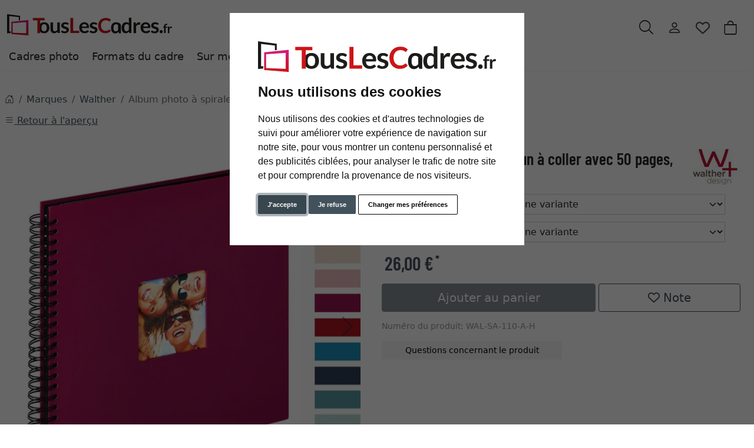

--- FILE ---
content_type: text/html; charset=UTF-8
request_url: https://www.touslescadres.fr/Album-avec-spirale-Fun-avec-pages-neutres-30x30-cm-1036200.html
body_size: 20664
content:
<!DOCTYPE html><html lang="fr" ><head><meta http-equiv="X-UA-Compatible" content="IE=edge"><meta name="viewport" id="Viewport" content="width=device-width, initial-scale=1"><meta http-equiv="Content-Type" content="text/html; charset=UTF-8"><link rel="dns-prefetch" href="https://www.touslescadres.fr/"><link rel="preconnect" href="https://www.touslescadres.fr/"><link rel="preload" href="https://www.touslescadres.fr/out/moga_ar/src/fonts/icons.woff2" as="font" crossorigin type="font/woff2"><link rel="preload" href="https://www.touslescadres.fr/out/moga_ar/src/fonts/barlow-condensed-latin-600-normal.woff2" as="font" crossorigin type="font/woff2"><link rel="preload" href="https://www.touslescadres.fr/out/moga_ar/src/css/styles.min.css" as="style"><link rel="preload" href="https://www.touslescadres.fr/out/moga_ar/src/js/scripts.bs.min.js" as="script"><link rel="preload" href="https://www.touslescadres.fr/out/moga_ar/src/fontawesome/webfonts/fa-regular-400.woff2" as="font" crossorigin type="font/woff2"><link rel="preload" href="https://www.touslescadres.fr/out/moga_ar/src/fontawesome/webfonts/fa-solid-900.woff2" as="font" crossorigin type="font/woff2"><link rel="preload" href="https://www.touslescadres.fr/out/moga_ar/src/fontawesome/webfonts/fa-v4compatibility.woff2" as="font" crossorigin type="font/woff2"><link rel="preload" href="https://www.touslescadres.fr/out/moga_ar/src/fontawesome/css/all.min.css" as="style"><link rel="preload" href="https://www.touslescadres.fr/out/moga_ar/src/js/libs/jquery.min.js" as="script"><link rel="preload" href="https://www.touslescadres.fr/out/moga_ar/src/js/libs/jquery-ui.min.js" as="script"><title>Album photo à spirale Fun à coller avec 50 pages, 30x30 cm</title><meta name="ROBOTS" content="NOINDEX, FOLLOW"><meta name="description" content="Album photo à spirale Fun à coller avec 50 pages, 30x30 cm - Album Fun avec reliure spirale Album avec reliure de livre en dix couleurs avec reliure en papier de haute qualité et avec découpure carr&amp;e"><meta name="keywords" content="album, photo, à, spirale, fun, coller, avec, 50, pages, 30x30, cm, marques, walther"><meta property="og:site_name" content="https://www.touslescadres.fr/"><meta property="og:title" content="Album photo à spirale Fun à coller avec 50 pages, 30x30 cm"><meta property="og:description" content="Album photo à spirale Fun à coller avec 50 pages, 30x30 cm - Album Fun avec reliure spirale Album avec reliure de livre en dix couleurs avec reliure en papier de haute qualité et avec découpure carr&amp;e"><meta property="og:type" content="product"><meta property="og:image" content="https://cdn.artvera.cloud/generated/picture-frames/product/1/600_600/wal-sa-110-a-h-dz.webp"><meta property="og:url" content="https://www.touslescadres.fr/Album-photo-a-spirale-Fun-a-coller-avec-50-pages-30x30-cm-30x30-cm-vert-menthe-2091300.html"><link rel="canonical" href="https://www.touslescadres.fr/Album-photo-a-spirale-Fun-a-coller-avec-50-pages-30x30-cm-30x30-cm-vert-menthe-2091300.html"><link rel="shortcut icon" href="https://www.touslescadres.fr/out/moga_ar/img/favicons/favicon.ico?rand=1" type="image/x-icon" /><link rel="icon" href="https://www.touslescadres.fr/out/moga_ar/img/favicons/favicon-16x16.png" sizes="16x16" /><link rel="icon" href="https://www.touslescadres.fr/out/moga_ar/img/favicons/favicon-32x32.png" sizes="32x32" /><link rel="stylesheet" href="https://www.touslescadres.fr/out/moga_ar/src/css/styles.min.css"><link rel="stylesheet" href="https://www.touslescadres.fr/out/moga_ar/src/fontawesome/css/all.min.css"><link href='https://www.touslescadres.fr/out/moga_ar/src/fontawesome/webfonts/fa-regular-400.woff2' rel='stylesheet' type='text/css'><link href='https://www.touslescadres.fr/out/moga_ar/src/fontawesome/webfonts/fa-solid-900.woff2' rel='stylesheet' type='text/css'><link href='https://www.touslescadres.fr/out/moga_ar/src/fontawesome/webfonts/fa-v4compatibility.woff2' rel='stylesheet' type='text/css'><link rel="stylesheet" type="text/css" href="https://www.touslescadres.fr/modules/ava/Pic/out/css/magnific-popup.min.css" /><link rel="stylesheet" type="text/css" href="https://www.touslescadres.fr/modules/ava/Search/out/src/css/AvaSearch.min.css" /><link rel="stylesheet" type="text/css" href="https://www.touslescadres.fr/modules/bestit/amazonpay4oxid/out/src/css/bestitamazonpay4oxid.css" /><style type="text/css">.colorPicker{position:relative;display:none;width:100%}.colorPicker .listcontainer{position:relative;overflow:hidden;max-height:305px;overflow-y:scroll;border:solid #ccc;border-width:0 1px}.colorPicker .list a{float:left;box-sizing:border-box;border:5px solid #fff;width:20%;background-color:transparent;padding:0}.colorPicker .list a.active{margin:0;border:5px solid #c00}.colorPicker .list a img{border:1px solid #bbb;width:100%;height:100%}.colorPicker:last-child .listcontainer{border-bottom-width:1px}.buttonToWishList[data\-amount="1"]>i,i.fa-solid.wishlistActive{color:#e84250}@media (max-width:767px){button.btn-wishlist{display:none}}.buttonToWishList span{display:none}.wishlistButton{position:absolute;right:62px;top:0}.wishlistButtonSticky a{padding-top:5px;display:inline-block}#toBasket{width:59%}.tobasket-function .buttonToWishList{width:39%}.input-group-text{width:7rem;font-size:.9rem}.OpenCloseInfo.closed .infoCanvas:after{content:"» voir plus"}.OpenCloseInfo.open .infoCanvas:after{content:"» voir moins"}#also-tab{text-wrap:auto}.zoxid-productlist-grid h2,.zoxid-productlist-grid strong.h2{line-height:100%}.zoxid-productlist-grid .manufacturerIcon{top:0;bottom:unset;left:0;max-width:35%}.expertreview .blockquote:before{font:normal normal normal 14px/1 FontAwesome;font-size:3em;margin:0 1em 3em 0;position:relative;content:"\f10e";top:0;float:left;color:#cfd2cf}.expertreview{margin-top:3em}.expertreview .blockquote{border-left:0;margin-top:2em}.expertreview img#expert{float:left;width:120px;border:1px solid #ccc;margin-right:2em}.expertreview figure{min-height:150px}@media (max-width:979px) .expertreview img#expert{max-width:70px}.expertreview img#expert{float:left;width:120px;border:1px solid #ccc;margin-right:2em}.card{position:relative;display:flex;flex-direction:column;min-width:0;word-wrap:break-word;background-color:#fff;background-clip:border-box;border:0;border-radius:.25rem}.expertreview .btn-accordion{padding:0!important;background-color:#fff!important}.expertreview .btn-accordion:hover{background-image:none;background-color:#fff;font-weight:700}@media (prefers-reduced-motion:no-preference){#details-slider .carousel-item{transition:transform .2s ease-in-out}}#details-slider .carousel-item img{cursor:zoom-in}.cl-details .pswp{--pswp-bg:white;--pswp-icon-color:lightgray;--pswp-icon-color-secondary:grey;--pswp-icon-stroke-color:lightgray}@media (max-width:800px){.cl-details .pswp__button--arrow{top:calc(50% - 46px)}}.cl-details .pswp__counter{text-shadow:none;color:grey}.cl-details .pswp__button{color:grey}.cl-details .pswp__bullets-indicator{display:block;flex-direction:row;align-items:center;position:absolute;bottom:10px;width:90%;left:50%;transform:translate(-50%,0);text-align:center}.pswp__bullet{margin:5px;display:inline-block;width:60px;border:solid 1px lightgray}.pswp__bullet.pswp__bullet--active{border:solid 1px gray}.pswp__bullet img{width:100%}@media (max-width:991px){div#navbarSupportedContent{display:none!important}}@media (min-width:992px){.navbar-expand-lg .navbar-collapse{justify-content:flex-start;border-bottom:1px solid var(--bs-light)}.navbar-expand-lg .navbar-nav{margin-left:0;padding-left:0}.navbar-nav-mega .nav-level-3 .nav-link{font-size:1rem;color:unset;padding:4px 8px;margin-left:1rem}.navbar-nav-mega .nav-level-3 .nav-link:before{font-family:var(--fa-style-family,"Font Awesome 6 Free");font-weight:var(--fa-style,900);content:"\f0da";margin-right:5px;font-size:.9rem}}a.nav-link.nav-link-1{text-transform:none;font-size:1.1rem}@media (min-width:576px){.modal-dialog{max-width:500px;margin:0 auto 0 0}.modal-content{height:100vh}}header .btn[data-bs-target="#mobileMenu"]{font-size:2rem}nav#mobile__menu{display:flex;-webkit-align-items:center;align-items:center}nav#mobile__menu .m-menu__checkbox{display:none}nav#mobile__menu label.m-menu__toggle{cursor:pointer}nav#mobile__menu .m-menu{position:absolute;top:0;left:0;max-width:960px;width:100%;height:100%;transform:translate3d(-960px,0,0);transition:transform 0.35s;z-index:1;overflow:hidden;background-color:#fff}nav#mobile__menu .m-menu__overlay{background-color:rgba(103,103,103,.5);position:absolute;top:0;width:100%;bottom:0;z-index:1;display:none}nav#mobile__menu .m-menu__header{padding:0 16px;height:50px;display:flex;justify-content:space-around;align-items:center;border-bottom:1px solid #e8e8e8}nav#mobile__menu .m-menu__header span{font-size:1.2rem;font-weight:700;text-align:center;width:100%}nav#mobile__menu .m-menu .m-menu{transform:translate3d(990px,0,0)}nav#mobile__menu .m-menu ul{height:calc(100vh - 50px);overflow-y:auto;list-style-type:none;padding-bottom:60px}nav#mobile__menu .m-menu ul li a,nav#mobile__menu .m-menu ul li label{display:block;text-align:left;padding:0 15px;line-height:4rem;text-decoration:none;color:var(--ar-dark);cursor:pointer;font-size:1.1rem;position:relative}nav#mobile__menu .m-menu ul li label.a-label__chevron::after{content:"";position:absolute;display:inline-block;height:15px;width:15px;border-color:var(--ar-dark);border-style:solid;border-width:2px 2px 0 0;transform:rotate(45deg);top:50%;margin-top:-5px;right:2rem}nav#mobile__menu .m-menu ul li .-invisible{border-bottom:0}nav#mobile__menu .m-menu .m-menu label.m-menu__toggle{display:flex;border-bottom:0;padding:0;box-sizing:content-box}nav#mobile__menu .m-menu__checkbox:checked~.m-menu__overlay{display:block}nav#mobile__menu .m-menu__checkbox:checked~.m-menu{transform:translate3d(0,0,0)}nav#mobile__menu .m-menu ul li a.allProducts{font-weight:700}.menu-dropdowns .btn{font-size:1.5rem;border:0}.ArticleCarousel .d-flex{display:inline-flex!important}.ArticleCarousel .price.h5{font-size:.9rem;display:unset}div#newItems-ArticleCarousel .product-img{max-height:100%;filter:none}.ArticleCarousel .h5{font-size:1rem}.ArticleCarousel .col{display:inline-block}.ArticleCarousel .product-img{padding:0}.ArticleCarousel .card-body{padding:0rem 1rem}#tns1>.tns-item{text-align:center}.tns-outer{width:100%}.tns-nav{text-align:center}.tns-nav>[aria-controls]{width:10px;height:10px;padding:0;margin:0 5px;border-radius:80%;background:#ddd;border:0}.tns-nav>.tnsButton[aria-controls]{color:#ddd;margin-top:4px;padding-left:2px;padding-right:2px}.tns-nav>[aria-controls].tns-nav-active{background:var(--bs-secondary);border-radius:5px;width:20px}.tns-nav i.fa-solid.fa-circle{display:none}.avaSlider{white-space:nowrap;overflow:hidden;height:100%}.avaSlider img.image{width:100%;object-position:right;object-fit:cover;height:40vh}.promoSlider{padding-bottom:40px;display:flex;justify-content:space-around;height:40vh;background-size:cover;background-position:center}.promoSlider .item{position:relative;display:inline-block}.promoSlider .item .content{padding:1rem;height:40vh;display:flex;align-items:flex-end;position:absolute;top:0;width:100%}.promoSlider .discount{font-size:2em!important;margin-bottom:0;font-weight:700}.promoSlider a{text-decoration:none}.promoSlider .item .headline{margin-bottom:0;font-size:1em;line-height:1em;font-weight:700}.magazin .item .content{width:100%;position:relative}.magazin .tns-nav button{border-radius:25px}.magazin .tns-nav{text-align:center;background-color:#fff;padding-top:15px}.ava_Discount{border-left:solid 3px #c00;padding:10px;font-size:1.3em}span.singleDiscountTitle{font-size:1.2em}.completeSavedMoney{color:#c00;text-decoration:underline}.zoxid-detailsinfo .zoxid-price del{color:#c00}a[class^=ListIcon_],a[class^=ava_christmas_listicon_]{position:absolute;top:1rem;background-color:var(--ar-rot);color:#fff;padding:0 5px;z-index:99;border-radius:0 .25rem 0 .25rem;text-decoration:none}.ListIcon_hausmarke{background-color:#1a4b6b!important}.ListIcon_Tipp{background-color:#608775!important}div.list-container .col:has(a.ListIcon_Tipp) .ListIcon_15_Promo{top:3rem}div.list-container .col:has(a.ListIcon_hausmarke) .ListIcon_Tipp{top:3rem}div.list-container .col:has(a.ListIcon_hausmarke,a.ListIcon_Tipp) .ListIcon_10,div.list-container .col:has(a.ListIcon_hausmarke,a.ListIcon_Tipp) .ListIcon_20,div.list-container .col:has(a.ListIcon_hausmarke,a.ListIcon_Tipp) .ListIcon_11{top:3rem}div.list-container .col:has(a.ListIcon_hausmarke+a.ListIcon_Tipp) .ListIcon_10,div.list-container .col:has(a.ListIcon_hausmarke+a.ListIcon_Tipp) .ListIcon_20,div.list-container .col:has(a.ListIcon_hausmarke+a.ListIcon_Tipp) .ListIcon_11{top:5rem}section.review-trustpilot img{width:110px;text-align:left}.trustpilot img.trustpilot-stars{width:220px}section.review .review-user{width:60px;float:left;margin-right:1rem}img.cc-nb-logo{max-width:100%;margin-bottom:1rem}.termsfeed-com---nb .cc-nb-okagree,.termsfeed-com---nb .cc-nb-reject,.termsfeed-com---nb .cc-nb-changep{font-size:11px!important}.attr-iconlist{margin-bottom:1em}.attr-iconlist ul{padding:0}.attr-iconlist ul li{float:left;list-style-type:none;position:relative;text-align:center;margin:5px;font-size:11px;border:0}.attr-iconlist ul li .attr-text{position:absolute;width:100%;bottom:1px;cursor:default}.attr-table tr td{padding-top:5px}.attr-table tr td.attrName{padding-left:15px;padding-right:1em;min-width:125px}.attr-table td{font-size:13px}.attr-table .attr-table-label td{font-weight:700}</style><script async src="https://www.googletagmanager.com/gtag/js?id=G-9W53583WKY"></script><script> window.dataLayer = window.dataLayer || [];	function gtag(){dataLayer.push(arguments);}	gtag('js', new Date());</script> <script>(function(w,d,t,r,u){var f,n,i;w[u]=w[u]||[] ,f=function(){var o={ti:"4038824", enableAutoSpaTracking: true}; o.q=w[u],w[u]=new UET(o),w[u].push("pageLoad")} ,n=d.createElement(t),n.src=r,n.async=1,n.onload=n .onreadystatechange=function() {var s=this.readyState;s &&s!=="loaded"&& s!=="complete"||(f(),n.onload=n. onreadystatechange=null)},i= d.getElementsByTagName(t)[0],i. parentNode.insertBefore(n,i)})(window,document,"script"," //bat.bing.com/bat.js","uetq");</script> <script> gtag('consent', 'default', {
'ad_storage': 'denied',
'ad_user_data': 'denied',
'ad_personalization': 'denied',
'analytics_storage': 'denied' });</script> <script type="text/plain" data-cookie-consent="tracking">gtag('consent', 'update', {"analytics_storage":"granted"});</script><script type="text/plain" data-cookie-consent="targeting">gtag('consent', 'update', {"ad_storage":"granted","ad_user_data":"granted","ad_personalization":"granted"});</script><script> window.uetq = window.uetq || []; window.uetq.push('consent', 'default', { 'ad_storage': 'denied' });</script> <script type="text/plain" data-cookie-consent="targeting">window.uetq.push('consent', 'update', {"ad_storage":"granted"});</script><script type="text/javascript" >gtag('config', 'UA-40405536-15', {'anonymize_ip': true});gtag('config', 'G-9W53583WKY');</script>  <script type="text/plain" data-cookie-consent="strictly-necessary"> gtag('config', 'AW-962366499', {'allow_enhanced_conversions': true}); </script> <script type="text/plain" data-cookie-consent="targeting" >gtag('config', 'AW-962366499');	gtag('event', 'page_view', {"ecomm_prodid":"","ecomm_pagetype":"other","dynx_itemid":"","dynx_pagetype":"other"});</script></head ><body class="cl-details"><div xmlns="http://www.w3.org/1999/xhtml"
xmlns:rdf="http://www.w3.org/1999/02/22-rdf-syntax-ns#"
xmlns:xsd="http://www.w3.org/2001/XMLSchema#"
xmlns:gr="http://purl.org/goodrelations/v1#"
xmlns:foaf="http://xmlns.com/foaf/0.1/"
xmlns:v="http://rdf.data-vocabulary.org/#"
xml:base="https://www.touslescadres.fr/Album-avec-spirale-Fun-avec-pages-neutres-30x30-cm-1036200.html"
typeof="gr:Offering" about="https://www.touslescadres.fr/Album-avec-spirale-Fun-avec-pages-neutres-30x30-cm-1036200.html#offeringdata"><div rel="foaf:page" resource="https://www.touslescadres.fr/Album-avec-spirale-Fun-avec-pages-neutres-30x30-cm-1036200.html"></div><div rev="gr:offers" resource="https://www.touslescadres.fr/Mentions-legales.html#companydata"></div><div property="gr:name" content="Album photo à spirale Fun à coller avec 50 pages, 30x30 cm" xml:lang="fr"></div><div property="gr:hasStockKeepingUnit" content="WAL-SA-110-A-H" datatype="xsd:string"></div><div rel="gr:includes"> <div typeof="gr:ProductOrServiceModel" about="https://www.touslescadres.fr/Album-avec-spirale-Fun-avec-pages-neutres-30x30-cm-1036200.html#productdata"> <div property="gr:name" content="Album photo à spirale Fun à coller avec 50 pages, 30x30 cm" xml:lang="fr"></div> <div rel="foaf:depiction v:image" resource="https://cdn.artvera.cloud/generated/picture-frames/product/1/600_600/wal-sa-110-a-h-dz.webp"></div> <div property="gr:hasStockKeepingUnit" content="WAL-SA-110-A-H" datatype="xsd:string"></div> <div property="gr:condition" content="new" xml:lang="en"></div><div property="gr:category" content="Walther" xml:lang="fr"></div></div></div> <div rel="gr:hasPriceSpecification"><div typeof="gr:UnitPriceSpecification"><div property="gr:validFrom" content="2026-01-27T08:06:36Z" datatype="xsd:dateTime"></div> <div property="gr:validThrough" content="2026-01-27T08:06:36Z" datatype="xsd:dateTime"></div> <div property="gr:hasUnitOfMeasurement" content="C62" datatype="xsd:string"></div> <div property="gr:hasCurrency" content="EUR" datatype="xsd:string"></div><div property="gr:hasCurrencyValue" content="0" datatype="xsd:float"></div></div></div><div property="gr:validFrom" content="2026-01-27T08:06:36Z" datatype="xsd:dateTime"></div><div property="gr:validThrough" content="2026-01-27T08:06:36Z" datatype="xsd:dateTime"></div><div rel="gr:hasBusinessFunction" resource="http://purl.org/goodrelations/v1#Sell"></div> <div rel="gr:eligibleCustomerTypes" resource="http://purl.org/goodrelations/v1#Enduser"></div><div property="gr:eligibleRegions" content="BE" datatype="xsd:string"></div><div property="gr:eligibleRegions" content="FR" datatype="xsd:string"></div><div rel="gr:acceptedPaymentMethods" resource="https://www.touslescadres.fr/Conditions-generales-de-vente.html#Facture_oxidinvoice"></div> <div rel="gr:availableDeliveryMethods" resource="https://www.touslescadres.fr/Frais-de-livraison.html#standard_oxidstandard"></div> <div rel="gr:hasPriceSpecification" resource="https://www.touslescadres.fr/Frais-de-livraison.html#1f061b208857d883089c201be6c73796"></div><div rel="foaf:depiction v:image" resource="https://cdn.artvera.cloud/generated/picture-frames/product/1/600_600/wal-sa-110-a-h-dz.webp"></div></div>  <header class="container-xxl position-relative py-6"><div class="row ps-1 pe-2" > <div class="col-7 text-start"> <a href="https://www.touslescadres.fr/" title="TousLesCadres.fr" class="logo-link"><img src="https://www.touslescadres.fr/out/moga_ar/img/logoARfr.svg" alt="TousLesCadres.fr" width="280" height="51" class="logo-img"> </a> </div> <div class="col-4 col-lg-5 text-end"> <div class="menu-dropdowns btn-group ms-lg-auto"><div class="d-none d-md-inline-flex"> </div><a class="btn btn-contact d-none d-md-block" href="https://www.touslescadres.fr/index.php?cl=contact" title="Contact" ><img alt="icon-service" src="https://www.touslescadres.fr/out/moga_ar/img/headset.svg" ></a><button class="btn search-toggler collapsed" data-bs-toggle="collapse" data-bs-target="#searchCollapse" aria-label="Recherche" aria-expanded="false" aria-controls="searchCollapse"><i class="moga-search"></i></button><div class="d-none d-lg-block"> <div class="btn-group" role="group"><button type="button" aria-label="Usercenter" class="btn dropdown-toggle" data-bs-toggle="dropdown" data-href="https://www.touslescadres.fr/index.php?cl=account"><i class="moga-person d-inline-block"></i></button> <div class="dropdown-menu dropdown-menu-end"><form class="px-3 py-2" name="login" action="https://www.touslescadres.fr/index.php?" method="post" style="width: 270px"><input type="hidden" name="lang" value="0" /><input type="hidden" name="cnid" value="1036200" /><input type="hidden" name="listtype" value="list" /><input type="hidden" name="actcontrol" value="details" /><input type="hidden" name="fnc" value="login_noredirect"><input type="hidden" name="cl" value="details"> <input type="hidden" name="pgNr" value="0"><input type="hidden" name="CustomError" value="loginBoxErrors"><input type="hidden" name="anid" value="WAL-SA-110-A-H"><div class="mb-3 form-floating"> <input id="loginEmail" type="email" name="lgn_usr" autocomplete="email" class="form-control" placeholder="Adresse électronique"> <label for="loginEmail">Adresse électronique</label></div><div class="mb-3 form-floating"> <input id="loginPasword" type="password" name="lgn_pwd" autocomplete="current-password" class="form-control" placeholder="Mot de passe"> <label for="loginPasword">Mot de passe</label></div><a class="small forgotPasswordOpener" href="https://www.touslescadres.fr/index.php?cl=forgotpwd" title="Mot de passe oublié?">Mot de passe oublié?</a><div class="form-check mb-3"> <input type="checkbox" class="form-check-input" value="1" name="lgn_cook" id="remember"> <label class="form-check-label" for="remember">Mémoriser le mot de passe </label> </div><button type="submit" class="btn btn-primary">Se connecter</button><a class="btn btn-outline-primary" id="registerLink" href="https://www.touslescadres.fr/index.php?cl=register" title="Enregistrer">Enregistrer</a></form></div></div><button type="button" class="btn btn-wishlist" > <a href="https://www.touslescadres.fr/index.php?cl=account_wishlist" title="Ma liste de souhaits" ><i class="fa-heart fa-regular" aria-hidden="true" ></i> </a> </button> </div><div class="btn-group" role="group"><button type="button" class="btn btn-minibasket" data-bs-toggle="modal" data-bs-target="#basketModal" aria-label="Panier d'achats"> <i class="moga-bag" aria-hidden="true"></i></button></div> </div> <form class="search collapse" id="searchCollapse" action="https://www.touslescadres.fr/index.php?" method="get" name="search"> <input type="hidden" name="lang" value="0" /> <input type="hidden" name="cl" value="search"> <div class="input-group"><label class="visually-hidden" for="searchParam">Recherche</label><input class="form-control" type="text" id="searchParam" name="searchparam" value="" placeholder="Recherche"><button class="btn btn-primary" type="submit" title="Rechercher"><i class="moga-search"></i></button> </div> </form><div class="AvaQuickSearchResult" ><div id="close" class="close"> [<span class="fa fa-times"></span>]</div><div class="result" ></div></div></div> <div class="text-start p-0 col-1 col-lg-12"> <button class="btn p-0 d-lg-none " type="button" data-bs-toggle="modal" data-bs-target="#mobileMenu" aria-controls="mobileMenuContent" aria-label="Toggle navigation"><i class="moga-bars"></i></button> <nav id="mainnav" class="navbar navbar-mega navbar-expand-lg p-0"> <div class="navbar-collapse collapse" id="navbarSupportedContent"><div id="navigation" class="navbar-nav navbar-nav-mega"> <div class="nav-item has-subs"><a class="nav-link nav-link-1" href="https://www.touslescadres.fr/Cadres-photo/">Cadres photo</a><div class="nav-level-2"><div class="container-xxl"> <div class="columns"> <div class="nav-item nav-item-2"> <a class="nav-link" href="https://www.touslescadres.fr/Cadre-en-bois/">Cadre bois</a> </div> <div class="nav-item nav-item-2"> <a class="nav-link" href="https://www.touslescadres.fr/Cadres-en-aluminium/">Cadre aluminium</a> </div> <div class="nav-item nav-item-2"> <a class="nav-link" href="https://www.touslescadres.fr/Cadres-en-plastique/">Cadre plastique</a> </div> <div class="nav-item nav-item-2"> <a class="nav-link" href="https://www.touslescadres.fr/Cadres-de-style-baroque/">Cadre baroque</a> </div> <div class="nav-item nav-item-2"> <a class="nav-link" href="https://www.touslescadres.fr/Cadres-vitrine/">Cadre vitrine</a> </div> <div class="nav-item nav-item-2"> <a class="nav-link" href="https://www.touslescadres.fr/Caisse-americaine/">Caisse américaine</a> </div> <div class="nav-item nav-item-2"> <a class="nav-link" href="https://www.touslescadres.fr/Type-de-cadre/Cadre-avec-passe-partout/">Cadre avec passe-partout</a> </div> <div class="nav-item nav-item-2"> <a class="nav-link" href="https://www.touslescadres.fr/Cadre-pour-toile/">Cadre pour toile</a> </div> <div class="nav-item nav-item-2"> <a class="nav-link" href="https://www.touslescadres.fr/Cadres-sans-bordure/">Cadre sans bordure</a> </div> <div class="nav-item nav-item-2"> <a class="nav-link" href="https://www.touslescadres.fr/Cadre-miroir/">Cadre miroir</a> </div> <div class="nav-item nav-item-2"> <a class="nav-link" href="https://www.touslescadres.fr/Cadres-a-poser/">Cadre à poser</a> </div> <div class="nav-item nav-item-2"> <a class="nav-link" href="https://www.touslescadres.fr/Cadres-ovales-et-ronds/">Cadre rond et ovale</a> </div> <div class="nav-item nav-item-2"> <a class="nav-link" href="https://www.touslescadres.fr/Cadre-vitrine-pour-maillot/">Cadre vitrine pour maillot</a> </div> <div class="nav-item nav-item-2"> <a class="nav-link" href="https://www.touslescadres.fr/Cadre-vinyle/">Cadre vinyle</a> </div> <div class="nav-item nav-item-2"> <a class="nav-link" href="https://www.touslescadres.fr/Cadres-pour-puzzles/">Cadre pour puzzle</a> </div> <div class="nav-item nav-item-2"> <a class="nav-link" href="https://www.touslescadres.fr/cadres-multi-photos/">Cadre multi photo</a> </div> <div class="nav-item nav-item-2"> <a class="nav-link" href="https://www.touslescadres.fr/Decoration-murale/">Décoration murale</a> </div> <div class="nav-item nav-item-2"> <a class="nav-link" href="https://www.touslescadres.fr/Cadres-pele-mele/">Cadre pêle-mêle</a> </div> <div class="nav-item nav-item-2"> <a class="nav-link" href="https://www.touslescadres.fr/Cadre-clic-clac/">Cadre clic clac</a> </div> <div class="nav-item nav-item-2"> <a class="nav-link" href="https://www.touslescadres.fr/Cadres-ignifuges/">Cadre protection feu</a> </div> <div class="nav-item nav-item-2"> <a class="nav-link" href="https://www.touslescadres.fr/Cadre-double/">Cadre double</a> </div> <div class="nav-item nav-item-2"> <a class="nav-link" href="https://www.touslescadres.fr/Chassis-et-toiles/">Châssis et toiles</a> </div> <div class="nav-item nav-item-2"> <a class="nav-link" href="https://www.touslescadres.fr/Cadres-tres-grand-format-XL/">Grand cadres XL</a> </div> <div class="nav-item nav-item-2"> <a class="nav-link" href="https://www.touslescadres.fr/Presentoir-en-acrylique/">Présentoir en acrylique</a> </div> </div></div></div> </div> <div class="nav-item has-subs"><a class="nav-link nav-link-1" href="https://www.touslescadres.fr/Format-du-cadre/">Formats du cadre</a><div class="nav-level-2"><div class="container-xxl"> <div class="columns"> <div class="nav-item nav-item-2"> <a class="nav-link" href="https://www.touslescadres.fr/Formats-du-cadre/10x15-cm/">10x15 cm</a> </div> <div class="nav-item nav-item-2"> <a class="nav-link" href="https://www.touslescadres.fr/Formats-du-cadre/15x15-cm/">15x15 cm</a> </div> <div class="nav-item nav-item-2"> <a class="nav-link" href="https://www.touslescadres.fr/Formats-du-cadre/15x20-cm/">15x20 cm</a> </div> <div class="nav-item nav-item-2"> <a class="nav-link" href="https://www.touslescadres.fr/Formats-du-cadre/14-8x21-cm-A5/">14,8x21 cm (A5)</a> </div> <div class="nav-item nav-item-2"> <a class="nav-link" href="https://www.touslescadres.fr/Formats-du-cadre/18x24-cm/">18x24 cm</a> </div> <div class="nav-item nav-item-2"> <a class="nav-link" href="https://www.touslescadres.fr/Formats-du-cadre/20x20-cm/">20x20 cm</a> </div> <div class="nav-item nav-item-2"> <a class="nav-link" href="https://www.touslescadres.fr/Formats-du-cadre/20x25-cm/">20x25 cm</a> </div> <div class="nav-item nav-item-2"> <a class="nav-link" href="https://www.touslescadres.fr/Formats-du-cadre/20x30-cm/">20x30 cm</a> </div> <div class="nav-item nav-item-2"> <a class="nav-link" href="https://www.touslescadres.fr/Formats-du-cadre/21x29-7-cm-A4/">21x29,7 cm (A4)</a> </div> <div class="nav-item nav-item-2"> <a class="nav-link" href="https://www.touslescadres.fr/Formats-du-cadre/24x30-cm/">24x30 cm</a> </div> <div class="nav-item nav-item-2"> <a class="nav-link" href="https://www.touslescadres.fr/Formats-du-cadre/29-7x42-cm-A3/">29,7x42 cm (A3)</a> </div> <div class="nav-item nav-item-2"> <a class="nav-link" href="https://www.touslescadres.fr/Formats-du-cadre/30x30-cm/">30x30 cm</a> </div> <div class="nav-item nav-item-2"> <a class="nav-link" href="https://www.touslescadres.fr/Formats-du-cadre/30x40-cm/">30x40 cm</a> </div> <div class="nav-item nav-item-2"> <a class="nav-link" href="https://www.touslescadres.fr/Formats-du-cadre/30x45-cm/">30x45 cm</a> </div> <div class="nav-item nav-item-2"> <a class="nav-link" href="https://www.touslescadres.fr/Formats-du-cadre/30x60-cm/">30x60 cm</a> </div> <div class="nav-item nav-item-2"> <a class="nav-link" href="https://www.touslescadres.fr/Formats-du-cadre/40x40-cm/">40x40 cm</a> </div> <div class="nav-item nav-item-2"> <a class="nav-link" href="https://www.touslescadres.fr/Formats-du-cadre/40x50-cm/">40x50 cm</a> </div> <div class="nav-item nav-item-2"> <a class="nav-link" href="https://www.touslescadres.fr/Formats-du-cadre/40x60-cm/">40x60 cm</a> </div> <div class="nav-item nav-item-2"> <a class="nav-link" href="https://www.touslescadres.fr/Formats-du-cadre/42x59-4-cm-A2/">42x59,4 cm (A2)</a> </div> <div class="nav-item nav-item-2"> <a class="nav-link" href="https://www.touslescadres.fr/Formats-du-cadre/45x60-cm/">45x60 cm</a> </div> <div class="nav-item nav-item-2"> <a class="nav-link" href="https://www.touslescadres.fr/Formats-du-cadre/50x50-cm/">50x50 cm</a> </div> <div class="nav-item nav-item-2"> <a class="nav-link" href="https://www.touslescadres.fr/Formats-du-cadre/50x60-cm/">50x60 cm</a> </div> <div class="nav-item nav-item-2"> <a class="nav-link" href="https://www.touslescadres.fr/Formats-du-cadre/50x70-cm/">50x70 cm</a> </div> <div class="nav-item nav-item-2"> <a class="nav-link" href="https://www.touslescadres.fr/Formats-du-cadre/55x70-cm/">55x70 cm</a> </div> <div class="nav-item nav-item-2"> <a class="nav-link" href="https://www.touslescadres.fr/Formats-du-cadre/59-4x84-1-cm-A1/">59,4x84,1 cm (A1)</a> </div> <div class="nav-item nav-item-2"> <a class="nav-link" href="https://www.touslescadres.fr/Formats-du-cadre/60x60-cm/">60x60 cm</a> </div> <div class="nav-item nav-item-2"> <a class="nav-link" href="https://www.touslescadres.fr/Formats-du-cadre/60x80-cm/">60x80 cm</a> </div> <div class="nav-item nav-item-2"> <a class="nav-link" href="https://www.touslescadres.fr/Formats-du-cadre/60x90-cm/">60x90 cm</a> </div> <div class="nav-item nav-item-2"> <a class="nav-link" href="https://www.touslescadres.fr/Formats-du-cadre/61x91-5-cm/">61x91,5 cm</a> </div> <div class="nav-item nav-item-2"> <a class="nav-link" href="https://www.touslescadres.fr/Formats-du-cadre/70x70-cm/">70x70 cm</a> </div> <div class="nav-item nav-item-2"> <a class="nav-link" href="https://www.touslescadres.fr/Formats-du-cadre/70x90-cm/">70x90 cm</a> </div> <div class="nav-item nav-item-2"> <a class="nav-link" href="https://www.touslescadres.fr/Formats-du-cadre/70x100-cm/">70x100 cm</a> </div> <div class="nav-item nav-item-2"> <a class="nav-link" href="https://www.touslescadres.fr/Formats-du-cadre/80x80-cm/">80x80 cm</a> </div> <div class="nav-item nav-item-2"> <a class="nav-link" href="https://www.touslescadres.fr/Formats-du-cadre/80x100-cm/">80x100 cm</a> </div> <div class="nav-item nav-item-2"> <a class="nav-link" href="https://www.touslescadres.fr/Formats-du-cadre/84-1x118-9-cm-A0/">84,1x118,9 cm (A0)</a> </div> <div class="nav-item nav-item-2"> <a class="nav-link" href="https://www.touslescadres.fr/Formats-du-cadre/100x100-cm/">100x100 cm</a> </div></div></div></div> </div> <div class="nav-item has-subs"><a class="nav-link nav-link-1" href="https://www.touslescadres.fr/Cadres-sur-mesure/">Sur mesure</a><div class="nav-level-2"><div class="container-xxl"> <div class="columns"> <div class="nav-item nav-item-2"> <a class="nav-link" href="https://www.touslescadres.fr/Cadres-sur-mesure/cadre-bois-sur-mesure/">Cadre bois sur mesure</a> </div> <div class="nav-item nav-item-2"> <a class="nav-link" href="https://www.touslescadres.fr/Cadres-sur-mesure/Cadres-en-aluminium/">Cadre aluminium sur mesure</a> </div> <div class="nav-item nav-item-2"> <a class="nav-link" href="https://www.touslescadres.fr/Cadres-sur-mesure/Cadres-en-plastique/">Cadre plastique sur mesure</a> </div> <div class="nav-item nav-item-2"> <a class="nav-link" href="https://www.touslescadres.fr/Cadres-sur-mesure/Cadres-sans-bordure/">Cadre sans bordure sur mesure</a> </div> <div class="nav-item nav-item-2"> <a class="nav-link" href="https://www.touslescadres.fr/Cadres-sur-mesure/Caisses-americaines/">Caisse américaine sur mesure</a> </div> <div class="nav-item nav-item-2"> <a class="nav-link" href="https://www.touslescadres.fr/Cadres-sur-mesure/Cadre-baroque/">Cadre baroque sur mesure</a> </div> <div class="nav-item nav-item-2"> <a class="nav-link" href="https://www.touslescadres.fr/Cadres-sur-mesure/Chassis-a-cles/">Châssis sur mesure</a> </div> <div class="nav-item nav-item-2"> <a class="nav-link" href="https://www.touslescadres.fr/Cadres-sur-mesure/Cadres-pour-puzzles/">Cadre pour puzzle sur mesure</a> </div> </div></div></div> </div> <div class="nav-item has-subs"><a class="nav-link nav-link-1" href="https://www.touslescadres.fr/Passe-partouts/">Passe-partout</a><div class="nav-level-2"><div class="container-xxl"> <div class="columns"> <div class="nav-item nav-item-2"> <a class="nav-link" href="https://www.touslescadres.fr/Passe-partouts/Passe-partout-standard/">Passe-partouts standards</a> </div> <div class="nav-item nav-item-2"> <a class="nav-link" href="https://www.touslescadres.fr/Passe-partouts/Decoupe-individuelle/">Découpe individuelle</a> </div> <div class="nav-item nav-item-2"> <a class="nav-link" href="https://www.touslescadres.fr/Passe-partouts/Decoupe-interieure-et-exterieur-individuelles/">Découpe intérieure et extérieur individuelles</a> </div> <div class="nav-item nav-item-2"> <a class="nav-link" href="https://www.touslescadres.fr/Passe-partouts/Passe-partout-multivues/">Passe-partouts multivues</a> </div> </div></div></div> </div> <div class="nav-item has-subs"><a class="nav-link nav-link-1 active" aria-current="page" href="https://www.touslescadres.fr/Marques/">Marques</a><div class="nav-level-2"><div class="container-xxl"> <div class="columns"> <div class="nav-item nav-item-2"> <a class="nav-link" href="https://www.touslescadres.fr/accent/">Accent</a> </div> <div class="nav-item nav-item-2"> <a class="nav-link" href="https://www.touslescadres.fr/April/">April</a> </div> <div class="nav-item nav-item-2"> <a class="nav-link" href="https://www.touslescadres.fr/ArtCANVAS/">ArtCANVAS</a> </div> <div class="nav-item nav-item-2"> <a class="nav-link" href="https://www.touslescadres.fr/artvera/">Artvera</a> </div> <div class="nav-item nav-item-2"> <a class="nav-link" href="https://www.touslescadres.fr/DEHA/">DEHA</a> </div> <div class="nav-item nav-item-2"> <a class="nav-link" href="https://www.touslescadres.fr/Deknudt/">Deknudt</a> </div> <div class="nav-item nav-item-2"> <a class="nav-link" href="https://www.touslescadres.fr/Doehnert/">Döhnert</a> </div> <div class="nav-item nav-item-2"> <a class="nav-link" href="https://www.touslescadres.fr/Edzard/">Edzard</a> </div> <div class="nav-item nav-item-2"> <a class="nav-link" href="https://www.touslescadres.fr/Frames-Factory/">Frames Factory</a> </div> <div class="nav-item nav-item-2"> <a class="nav-link" href="https://www.touslescadres.fr/Klueber/">Klüber</a> </div> <div class="nav-item nav-item-2"> <a class="nav-link" href="https://www.touslescadres.fr/Larson-Juhl/">Larson-Juhl</a> </div> <div class="nav-item nav-item-2"> <a class="nav-link" href="https://www.touslescadres.fr/Lueck/">Lück</a> </div> <div class="nav-item nav-item-2"> <a class="nav-link" href="https://www.touslescadres.fr/Mende-Frames/">Mende Frames</a> </div> <div class="nav-item nav-item-2"> <a class="nav-link" href="https://www.touslescadres.fr/Mira/">Mira</a> </div> <div class="nav-item nav-item-2"> <a class="nav-link" href="https://www.touslescadres.fr/Nielsen/">Nielsen</a> </div> <div class="nav-item nav-item-2"> <a class="nav-link" href="https://www.touslescadres.fr/Roggenkamp/">Roggenkamp</a> </div> <div class="nav-item nav-item-2"> <a class="nav-link" href="https://www.touslescadres.fr/Showdown-Displays/">Showdown Displays</a> </div> <div class="nav-item nav-item-2"> <a class="nav-link" href="https://www.touslescadres.fr/Styler/">Styler</a> </div> <div class="nav-item nav-item-2"> <a class="nav-link active" href="https://www.touslescadres.fr/walther-design/">Walther</a> </div> <div class="nav-item nav-item-2"> <a class="nav-link" href="https://www.touslescadres.fr/woodie/">Woodie</a> </div></div></div></div> </div> <div class="nav-item has-subs"><a class="nav-link nav-link-1" href="https://www.touslescadres.fr/Accessoires/">Accessoires</a><div class="nav-level-2"><div class="container-xxl"> <div class="columns"> <div class="nav-item nav-item-2"> <a class="nav-link" href="https://www.touslescadres.fr/Accessoires/Panneaux-de-fond/">Panneaux de fond</a> </div> <div class="nav-item nav-item-2"> <a class="nav-link" href="https://www.touslescadres.fr/Accessoires/Verres-supplementaires/">Verres supplémentaires</a> </div> <div class="nav-item nav-item-2"> <a class="nav-link" href="https://www.touslescadres.fr/Accessoires/Albums-photo/">Albums photo</a> </div></div></div></div> </div> </div><div class="d-md-none"></div> </div> </nav> </div></div></header><div class="modal fade" data-bs-scroll="false" data-bs-backdrop="true" tabindex="-1" id="mobileMenu" aria-labelledby="mobileMenuLabel"><div class="modal-dialog modal-fullscreen-md-down"> <div class="modal-content"> <div class="modal-body" id="mobileMenuLabel"><nav id="mobile__menu" class=""><input type="checkbox" id="menu" name="menu" class="m-menu__checkbox" checked="checked"><div class="m-menu"><div class="m-menu__header"> <label class="m-menu__toggle" data-bs-dismiss="modal"> <svg width="35" height="35" viewBox="0 0 24 24" fill="none" stroke="#000000" stroke-width="2" stroke-linecap="butt"> <line x1="18" y1="6" x2="6" y2="18"></line><line x1="6" y1="6" x2="18" y2="18"></line> </svg> </label> <span>MENU</span></div><ul><li><label class="a-label__chevron" for="menuitem-2000000">Cadres photo</label><input id="menuitem-2000000" type="checkbox" class="m-menu__checkbox"><div class="m-menu"><div class="m-menu__header"><label class="m-menu__toggle" for="menuitem-2000000"> <svg width="35" height="35" viewBox="0 0 24 24" fill="none" stroke="#000000" stroke-width="2" stroke-linecap="butt"> <path d="M19 12H6M12 5l-7 7 7 7"/> </svg></label><span>Cadres photo</span></div><ul><li><a class="allProducts" href="https://www.touslescadres.fr/Cadres-photo/">Tous les produits</a></li> <li><a href="https://www.touslescadres.fr/Cadre-en-bois/">Cadre bois</a></li> <li><a href="https://www.touslescadres.fr/Cadres-en-aluminium/">Cadre aluminium</a></li> <li><a href="https://www.touslescadres.fr/Cadres-en-plastique/">Cadre plastique</a></li> <li><a href="https://www.touslescadres.fr/Cadres-de-style-baroque/">Cadre baroque</a></li> <li><a href="https://www.touslescadres.fr/Cadres-vitrine/">Cadre vitrine</a></li> <li><a href="https://www.touslescadres.fr/Caisse-americaine/">Caisse américaine</a></li> <li><a href="https://www.touslescadres.fr/Type-de-cadre/Cadre-avec-passe-partout/">Cadre avec passe-partout</a></li> <li><a href="https://www.touslescadres.fr/Cadre-pour-toile/">Cadre pour toile</a></li> <li><a href="https://www.touslescadres.fr/Cadres-sans-bordure/">Cadre sans bordure</a></li> <li><a href="https://www.touslescadres.fr/Cadre-miroir/">Cadre miroir</a></li> <li><a href="https://www.touslescadres.fr/Cadres-a-poser/">Cadre à poser</a></li> <li><a href="https://www.touslescadres.fr/Cadres-ovales-et-ronds/">Cadre rond et ovale</a></li> <li><a href="https://www.touslescadres.fr/Cadre-vitrine-pour-maillot/">Cadre vitrine pour maillot</a></li> <li><a href="https://www.touslescadres.fr/Cadre-vinyle/">Cadre vinyle</a></li> <li><a href="https://www.touslescadres.fr/Cadres-pour-puzzles/">Cadre pour puzzle</a></li> <li><a href="https://www.touslescadres.fr/cadres-multi-photos/">Cadre multi photo</a></li> <li><a href="https://www.touslescadres.fr/Decoration-murale/">Décoration murale</a></li> <li><a href="https://www.touslescadres.fr/Cadres-pele-mele/">Cadre pêle-mêle</a></li> <li><a href="https://www.touslescadres.fr/Cadre-clic-clac/">Cadre clic clac</a></li> <li><a href="https://www.touslescadres.fr/Cadres-ignifuges/">Cadre protection feu</a></li> <li><a href="https://www.touslescadres.fr/Cadre-double/">Cadre double</a></li> <li><a href="https://www.touslescadres.fr/Chassis-et-toiles/">Châssis et toiles</a></li> <li><a href="https://www.touslescadres.fr/Cadres-tres-grand-format-XL/">Grand cadres XL</a></li> <li><a href="https://www.touslescadres.fr/Presentoir-en-acrylique/">Présentoir en acrylique</a></li>  </ul></div> </li> <li><label class="a-label__chevron" for="menuitem-5000000">Formats du cadre</label><input id="menuitem-5000000" type="checkbox" class="m-menu__checkbox"><div class="m-menu"><div class="m-menu__header"><label class="m-menu__toggle" for="menuitem-5000000"> <svg width="35" height="35" viewBox="0 0 24 24" fill="none" stroke="#000000" stroke-width="2" stroke-linecap="butt"> <path d="M19 12H6M12 5l-7 7 7 7"/> </svg></label><span>Formats du cadre</span></div><ul><li><a class="allProducts" href="https://www.touslescadres.fr/Format-du-cadre/">Tous les produits</a></li><li><a href="https://www.touslescadres.fr/Formats-du-cadre/10x15-cm/">10x15 cm</a></li>  <li><a href="https://www.touslescadres.fr/Formats-du-cadre/15x15-cm/">15x15 cm</a></li> <li><a href="https://www.touslescadres.fr/Formats-du-cadre/15x20-cm/">15x20 cm</a></li> <li><a href="https://www.touslescadres.fr/Formats-du-cadre/14-8x21-cm-A5/">14,8x21 cm (A5)</a></li> <li><a href="https://www.touslescadres.fr/Formats-du-cadre/18x24-cm/">18x24 cm</a></li>  <li><a href="https://www.touslescadres.fr/Formats-du-cadre/20x20-cm/">20x20 cm</a></li> <li><a href="https://www.touslescadres.fr/Formats-du-cadre/20x25-cm/">20x25 cm</a></li> <li><a href="https://www.touslescadres.fr/Formats-du-cadre/20x30-cm/">20x30 cm</a></li>  <li><a href="https://www.touslescadres.fr/Formats-du-cadre/21x29-7-cm-A4/">21x29,7 cm (A4)</a></li> <li><a href="https://www.touslescadres.fr/Formats-du-cadre/24x30-cm/">24x30 cm</a></li> <li><a href="https://www.touslescadres.fr/Formats-du-cadre/29-7x42-cm-A3/">29,7x42 cm (A3)</a></li> <li><a href="https://www.touslescadres.fr/Formats-du-cadre/30x30-cm/">30x30 cm</a></li> <li><a href="https://www.touslescadres.fr/Formats-du-cadre/30x40-cm/">30x40 cm</a></li> <li><a href="https://www.touslescadres.fr/Formats-du-cadre/30x45-cm/">30x45 cm</a></li> <li><a href="https://www.touslescadres.fr/Formats-du-cadre/30x60-cm/">30x60 cm</a></li> <li><a href="https://www.touslescadres.fr/Formats-du-cadre/40x40-cm/">40x40 cm</a></li> <li><a href="https://www.touslescadres.fr/Formats-du-cadre/40x50-cm/">40x50 cm</a></li> <li><a href="https://www.touslescadres.fr/Formats-du-cadre/40x60-cm/">40x60 cm</a></li> <li><a href="https://www.touslescadres.fr/Formats-du-cadre/42x59-4-cm-A2/">42x59,4 cm (A2)</a></li> <li><a href="https://www.touslescadres.fr/Formats-du-cadre/45x60-cm/">45x60 cm</a></li> <li><a href="https://www.touslescadres.fr/Formats-du-cadre/50x50-cm/">50x50 cm</a></li> <li><a href="https://www.touslescadres.fr/Formats-du-cadre/50x60-cm/">50x60 cm</a></li> <li><a href="https://www.touslescadres.fr/Formats-du-cadre/50x70-cm/">50x70 cm</a></li>  <li><a href="https://www.touslescadres.fr/Formats-du-cadre/55x70-cm/">55x70 cm</a></li>  <li><a href="https://www.touslescadres.fr/Formats-du-cadre/59-4x84-1-cm-A1/">59,4x84,1 cm (A1)</a></li> <li><a href="https://www.touslescadres.fr/Formats-du-cadre/60x60-cm/">60x60 cm</a></li>  <li><a href="https://www.touslescadres.fr/Formats-du-cadre/60x80-cm/">60x80 cm</a></li> <li><a href="https://www.touslescadres.fr/Formats-du-cadre/60x90-cm/">60x90 cm</a></li> <li><a href="https://www.touslescadres.fr/Formats-du-cadre/61x91-5-cm/">61x91,5 cm</a></li>  <li><a href="https://www.touslescadres.fr/Formats-du-cadre/70x70-cm/">70x70 cm</a></li> <li><a href="https://www.touslescadres.fr/Formats-du-cadre/70x90-cm/">70x90 cm</a></li> <li><a href="https://www.touslescadres.fr/Formats-du-cadre/70x100-cm/">70x100 cm</a></li>  <li><a href="https://www.touslescadres.fr/Formats-du-cadre/80x80-cm/">80x80 cm</a></li> <li><a href="https://www.touslescadres.fr/Formats-du-cadre/80x100-cm/">80x100 cm</a></li> <li><a href="https://www.touslescadres.fr/Formats-du-cadre/84-1x118-9-cm-A0/">84,1x118,9 cm (A0)</a></li>  <li><a href="https://www.touslescadres.fr/Formats-du-cadre/100x100-cm/">100x100 cm</a></li> </ul></div> </li> <li><label class="a-label__chevron" for="menuitem-2900000">Sur mesure</label><input id="menuitem-2900000" type="checkbox" class="m-menu__checkbox"><div class="m-menu"><div class="m-menu__header"><label class="m-menu__toggle" for="menuitem-2900000"> <svg width="35" height="35" viewBox="0 0 24 24" fill="none" stroke="#000000" stroke-width="2" stroke-linecap="butt"> <path d="M19 12H6M12 5l-7 7 7 7"/> </svg></label><span>Sur mesure</span></div><ul><li><a class="allProducts" href="https://www.touslescadres.fr/Cadres-sur-mesure/">Tous les produits</a></li> <li><a href="https://www.touslescadres.fr/Cadres-sur-mesure/cadre-bois-sur-mesure/">Cadre bois sur mesure</a></li> <li><a href="https://www.touslescadres.fr/Cadres-sur-mesure/Cadres-en-aluminium/">Cadre aluminium sur mesure</a></li> <li><a href="https://www.touslescadres.fr/Cadres-sur-mesure/Cadres-en-plastique/">Cadre plastique sur mesure</a></li> <li><a href="https://www.touslescadres.fr/Cadres-sur-mesure/Cadres-sans-bordure/">Cadre sans bordure sur mesure</a></li> <li><a href="https://www.touslescadres.fr/Cadres-sur-mesure/Caisses-americaines/">Caisse américaine sur mesure</a></li> <li><a href="https://www.touslescadres.fr/Cadres-sur-mesure/Cadre-baroque/">Cadre baroque sur mesure</a></li> <li><a href="https://www.touslescadres.fr/Cadres-sur-mesure/Chassis-a-cles/">Châssis sur mesure</a></li> <li><a href="https://www.touslescadres.fr/Cadres-sur-mesure/Cadres-pour-puzzles/">Cadre pour puzzle sur mesure</a></li>  </ul></div> </li> <li><label class="a-label__chevron" for="menuitem-2909500">Passe-partout</label><input id="menuitem-2909500" type="checkbox" class="m-menu__checkbox"><div class="m-menu"><div class="m-menu__header"><label class="m-menu__toggle" for="menuitem-2909500"> <svg width="35" height="35" viewBox="0 0 24 24" fill="none" stroke="#000000" stroke-width="2" stroke-linecap="butt"> <path d="M19 12H6M12 5l-7 7 7 7"/> </svg></label><span>Passe-partout</span></div><ul><li><a class="allProducts" href="https://www.touslescadres.fr/Passe-partouts/">Tous les produits</a></li> <li><a href="https://www.touslescadres.fr/Passe-partouts/Passe-partout-standard/">Passe-partouts standards</a></li> <li><a href="https://www.touslescadres.fr/Passe-partouts/Decoupe-individuelle/">Découpe individuelle</a></li> <li><a href="https://www.touslescadres.fr/Passe-partouts/Decoupe-interieure-et-exterieur-individuelles/">Découpe intérieure et extérieur individuelles</a></li> <li><a href="https://www.touslescadres.fr/Passe-partouts/Passe-partout-multivues/">Passe-partouts multivues</a></li>  </ul></div> </li> <li><label class="a-label__chevron" for="menuitem-1000000">Marques</label><input id="menuitem-1000000" type="checkbox" class="m-menu__checkbox"><div class="m-menu"><div class="m-menu__header"><label class="m-menu__toggle" for="menuitem-1000000"> <svg width="35" height="35" viewBox="0 0 24 24" fill="none" stroke="#000000" stroke-width="2" stroke-linecap="butt"> <path d="M19 12H6M12 5l-7 7 7 7"/> </svg></label><span>Marques</span></div><ul><li><a class="allProducts" href="https://www.touslescadres.fr/Marques/">Tous les produits</a></li> <li><a href="https://www.touslescadres.fr/accent/">Accent</a></li> <li><a href="https://www.touslescadres.fr/April/">April</a></li> <li><a href="https://www.touslescadres.fr/ArtCANVAS/">ArtCANVAS</a></li>  <li><a href="https://www.touslescadres.fr/artvera/">Artvera</a></li> <li><a href="https://www.touslescadres.fr/DEHA/">DEHA</a></li> <li><a href="https://www.touslescadres.fr/Deknudt/">Deknudt</a></li> <li><a href="https://www.touslescadres.fr/Doehnert/">Döhnert</a></li> <li><a href="https://www.touslescadres.fr/Edzard/">Edzard</a></li> <li><a href="https://www.touslescadres.fr/Frames-Factory/">Frames Factory</a></li>  <li><a href="https://www.touslescadres.fr/Klueber/">Klüber</a></li> <li><a href="https://www.touslescadres.fr/Larson-Juhl/">Larson-Juhl</a></li> <li><a href="https://www.touslescadres.fr/Lueck/">Lück</a></li> <li><a href="https://www.touslescadres.fr/Mende-Frames/">Mende Frames</a></li> <li><a href="https://www.touslescadres.fr/Mira/">Mira</a></li>  <li><a href="https://www.touslescadres.fr/Nielsen/">Nielsen</a></li> <li><a href="https://www.touslescadres.fr/Roggenkamp/">Roggenkamp</a></li> <li><a href="https://www.touslescadres.fr/Showdown-Displays/">Showdown Displays</a></li> <li><a href="https://www.touslescadres.fr/Styler/">Styler</a></li> <li><a href="https://www.touslescadres.fr/walther-design/">Walther</a></li> <li><a href="https://www.touslescadres.fr/woodie/">Woodie</a></li> </ul></div> </li> <li><label class="a-label__chevron" for="menuitem-3000000">Accessoires</label><input id="menuitem-3000000" type="checkbox" class="m-menu__checkbox"><div class="m-menu"><div class="m-menu__header"><label class="m-menu__toggle" for="menuitem-3000000"> <svg width="35" height="35" viewBox="0 0 24 24" fill="none" stroke="#000000" stroke-width="2" stroke-linecap="butt"> <path d="M19 12H6M12 5l-7 7 7 7"/> </svg></label><span>Accessoires</span></div><ul><li><a class="allProducts" href="https://www.touslescadres.fr/Accessoires/">Tous les produits</a></li> <li><a href="https://www.touslescadres.fr/Accessoires/Panneaux-de-fond/">Panneaux de fond</a></li> <li><a href="https://www.touslescadres.fr/Accessoires/Verres-supplementaires/">Verres supplémentaires</a></li> <li><a href="https://www.touslescadres.fr/Accessoires/Albums-photo/">Albums photo</a></li> </ul></div> </li> </ul></div></nav> </div> </div></div></div><div id="wrapper" class="wrapper"> <div class="content"> <div class="container-xxl d-none d-md-block pt-3"><nav aria-label="breadcrumb"><ol class="breadcrumb mb-3 d-flex"><li class="breadcrumb-item"><a href="https://www.touslescadres.fr/" class="breadcrumb-link" title="Page d'acceuil"><i class="moga-house-door"></i></a></li><li class="breadcrumb-item"><a href="https://www.touslescadres.fr/Marques/" class="breadcrumb-link" title="Marques">Marques</a></li><li class="breadcrumb-item"><a href="https://www.touslescadres.fr/walther-design/" class="breadcrumb-link" title="Walther">Walther</a></li><li class="breadcrumb-item active">Album photo à spirale Fun à coller avec 50 pages, 30x30 cm</li></ol></nav></div> <div id="details_container" class="details container-xxl"> <div class="row details-pager d-none d-md-flex" id="detailsItemsPager"> <div class="col-3 details-pager-overview"> <a href="https://www.touslescadres.fr/walther-design/?pgNr=5" class="details-pager-link"><i class="moga-bars"></i> Retour à l'aperçu </a> </div><div class="col-3 details-pager-prev"></div> <div class="col-3 text-center details-pager-current-page"></div> <div class="col-3 text-end details-pager-next"></div></div> <div id="detailsMain" class="mt-4"> <form class="js-oxWidgetReload" action="https://www.touslescadres.fr/widget.php?lang=0" method="get"><input type="hidden" name="lang" value="0" /><input type="hidden" name="cnid" value="1036200" /><input type="hidden" name="listtype" value="list" /><input type="hidden" name="actcontrol" value="details" /><input type="hidden" name="cl" value="oxwarticledetails"><input type="hidden" name="oxwparent" value="details"><input type="hidden" name="listtype" value="list"><input type="hidden" name="nocookie" value="1"><input type="hidden" name="cnid" value="1036200"><input type="hidden" name="anid" value="WAL-SA-110-A-H"><input type="hidden" name="actcontrol" value="details"> </form><form class="js-oxProductForm" action="https://www.touslescadres.fr/index.php?" method="post"> <input type="hidden" name="lang" value="0" /> <input type="hidden" name="cnid" value="1036200" /><input type="hidden" name="listtype" value="list" /><input type="hidden" name="actcontrol" value="details" /> <input type="hidden" name="cl" value="details"> <input type="hidden" name="aid" value="WAL-SA-110-A-H"> <input type="hidden" name="anid" value="WAL-SA-110-A-H"> <input type="hidden" name="parentid" value="WAL-SA-110-A-H"> <input type="hidden" name="panid" value=""><input type="hidden" name="fnc" value="tobasket"> <div class="details-top container-fluid"><div class="row row-cols-md-2"><div class="col-12 col-md-6"> <div id="details-slider" class="carousel slide slide-only" data-bs-ride="carousel" data-bs-interval="false"><div class="carousel-inner"> <div class="carousel-item active" > <a href="https://cdn.artvera.cloud/generated/picture-frames/product/1/1000_1000/wal-sa-110-a-h-dz.webp" data-pswp-width="1000" data-pswp-height="1000" target="_blank" ><img loading="lazy" src="https://cdn.artvera.cloud/generated/picture-frames/product/1/600_600/wal-sa-110-a-h-dz.webp" alt="Album photo à spirale Fun à coller avec 50 pages, 30x30 cm "></a></div> <div class="carousel-item" > <a href="https://cdn.artvera.cloud/generated/picture-frames/product/2/1000_1000/wal-sa-110-a-h-dz2.webp" data-pswp-width="1000" data-pswp-height="1000" target="_blank" ><img loading="lazy" src="https://cdn.artvera.cloud/generated/picture-frames/product/2/600_600/wal-sa-110-a-h-dz2.webp" alt="Album photo à spirale Fun à coller avec 50 pages, 30x30 cm "></a></div> <div class="carousel-item" > <a href="https://cdn.artvera.cloud/generated/picture-frames/product/3/1000_1000/wal-sa-110-a-h-dz3.webp" data-pswp-width="1000" data-pswp-height="1000" target="_blank" ><img loading="lazy" src="https://cdn.artvera.cloud/generated/picture-frames/product/3/600_600/wal-sa-110-a-h-dz3.webp" alt="Album photo à spirale Fun à coller avec 50 pages, 30x30 cm "></a></div> <div class="carousel-item" > <a href="https://cdn.artvera.cloud/generated/picture-frames/product/4/1000_1000/wal-sa-110-a-h-dz4.webp" data-pswp-width="1000" data-pswp-height="1000" target="_blank" ><img loading="lazy" src="https://cdn.artvera.cloud/generated/picture-frames/product/4/600_600/wal-sa-110-a-h-dz4.webp" alt="Album photo à spirale Fun à coller avec 50 pages, 30x30 cm "></a></div> <div class="carousel-item" > <a href="https://cdn.artvera.cloud/generated/picture-frames/product/5/1000_1000/wal-sa-110-a-h-dz5.webp" data-pswp-width="1000" data-pswp-height="1000" target="_blank" ><img loading="lazy" src="https://cdn.artvera.cloud/generated/picture-frames/product/5/600_600/wal-sa-110-a-h-dz5.webp" alt="Album photo à spirale Fun à coller avec 50 pages, 30x30 cm "></a></div></div><button class="carousel-control-prev" type="button" data-bs-target="#details-slider" data-bs-slide="prev"><span class="carousel-control-prev-icon" aria-hidden="true"> <span class="moga-left"></span></span><span class="visually-hidden-focusable">Retour</span></button><button class="carousel-control-next" type="button" data-bs-target="#details-slider" data-bs-slide="next"><span class="carousel-control-next-icon" aria-hidden="true"> <span class="moga-right"></span></span><span class="visually-hidden-focusable">Continuer</span></button> </div> <link rel="stylesheet" href="https://www.touslescadres.fr/out/moga_ar/src/js/photoswipe/photoswipe.css"><script type="module"> import PhotoSwipeLightbox from 'https://www.touslescadres.fr/out/moga_ar/src/js/photoswipe/photoswipe-lightbox.esm.min.js';
const options = { bgOpacity: 1, gallery: '#details-slider', children:'a', wheelToZoom: true, preloadFirstSlide: false, paddingFn: (viewportSize, itemData, index) => { return { top: 40, right:0, left:0, bottom: viewportSize.x < 800 ? 140 : 100 }; },
pswpModule: () => import('https://www.touslescadres.fr/out/moga_ar/src/js/photoswipe/photoswipe.esm.min.js'),
};
const lightbox = new PhotoSwipeLightbox(options); lightbox.on('uiRegister', function () { lightbox.pswp.ui.registerElement({ name: 'bulletsIndicator', className: 'pswp__bullets-indicator', appendTo: 'wrapper', onInit: (el, pswp) => {
let images = document.querySelectorAll('#morePicsContainer .thumbnailpic');
if( images.length < 1 ){
return;
}
const bullets = [];
let bullet;
let prevIndex = -1;
for (let i = 0; i < pswp.getNumItems(); i++) {
bullet = document.createElement('div');
bullet.className = 'pswp__bullet';
bullet.innerHTML = "<img src='" + images[i].src + "' >";
bullet.thumbNode = images[i].closest('a');
bullet.onclick = (e) => { pswp.goTo(bullets.indexOf(e.currentTarget)); };
el.appendChild(bullet);
bullets.push(bullet);
}
pswp.on('change', (a,) => {
if (prevIndex >= 0) {
bullets[prevIndex].classList.remove('pswp__bullet--active');
}
let bullet = bullets[pswp.currIndex];
bullet.classList.add('pswp__bullet--active');
prevIndex = pswp.currIndex;
if( bullet.thumbNode !== null ) bullet.thumbNode.dispatchEvent(new Event('click'));
}); } });
});
lightbox.init();</script> <div class="row row-cols-auto g-1 mt-3 mb-6" id="morePicsContainer"> <div class="col active"><div class="card thumb"><a href="https://cdn.artvera.cloud/generated/picture-frames/product/1/1000_1000/wal-sa-110-a-h-dz.webp" target="_blank" data-bs-target="#details-slider" data-bs-slide-to="0" ><img class="text-center thumbnailpic" src="https://cdn.artvera.cloud/generated/picture-frames/product/1/100_100/wal-sa-110-a-h-dz.webp" alt="morepic-1" ></a></div> </div> <div class="col"><div class="card thumb"><a href="https://cdn.artvera.cloud/generated/picture-frames/product/2/1000_1000/wal-sa-110-a-h-dz2.webp" target="_blank" data-bs-target="#details-slider" data-bs-slide-to="1" ><img class="text-center thumbnailpic" src="https://cdn.artvera.cloud/generated/picture-frames/product/2/100_100/wal-sa-110-a-h-dz2.webp" alt="morepic-2" ></a></div> </div> <div class="col"><div class="card thumb"><a href="https://cdn.artvera.cloud/generated/picture-frames/product/3/1000_1000/wal-sa-110-a-h-dz3.webp" target="_blank" data-bs-target="#details-slider" data-bs-slide-to="2" ><img class="text-center thumbnailpic" src="https://cdn.artvera.cloud/generated/picture-frames/product/3/100_100/wal-sa-110-a-h-dz3.webp" alt="morepic-3" ></a></div> </div> <div class="col"><div class="card thumb"><a href="https://cdn.artvera.cloud/generated/picture-frames/product/4/1000_1000/wal-sa-110-a-h-dz4.webp" target="_blank" data-bs-target="#details-slider" data-bs-slide-to="3" ><img class="text-center thumbnailpic" src="https://cdn.artvera.cloud/generated/picture-frames/product/4/100_100/wal-sa-110-a-h-dz4.webp" alt="morepic-4" ></a></div> </div> <div class="col"><div class="card thumb"><a href="https://cdn.artvera.cloud/generated/picture-frames/product/5/1000_1000/wal-sa-110-a-h-dz5.webp" target="_blank" data-bs-target="#details-slider" data-bs-slide-to="4" ><img class="text-center thumbnailpic" src="https://cdn.artvera.cloud/generated/picture-frames/product/5/100_100/wal-sa-110-a-h-dz5.webp" alt="morepic-5" ></a></div> </div> </div> </div><div class="col-12 col-md-6"> <div> <a href="https://www.touslescadres.fr/walther-design/" title="Walther" ><img class="manufacturerIcon" src="https://www.touslescadres.fr/out/pictures/generated/manufacturer/icon/100_100_75/Brand-Walther.jpg" alt="Walther"></a> <h1 class="details-title">Album photo à spirale Fun à coller avec 50 pages, 30x30 cm<br><div class="text-muted" id="varselect"></div></h1> <div class="details-information"><div id="variants" class="variant-dropdown clear"> <div class="input-group mb-3 pe-4 dropDown"> <label class="input-group-text bg-white fw-bold">format</label> <select class="form-select"> <option value=""> Sélectionner une variante</option><option value="e6bc33aaf1b5a56ea0b6b26d14c64c27"> 30x30 cm</option></select><div class="dropdown"> <input type="hidden" name="varselid[0]" value=""> <a href="#" data-selection-id="" class="btn btn-outline-primary d-none TARGETCLICK"></a></div></div><div class="input-group mb-3 pe-4 dropDown"> <label class="input-group-text bg-white fw-bold">couleur</label> <select class="form-select"> <option value=""> Sélectionner une variante</option><option value="12bbd9846d51a4f3239e5f72c150eb07"> bleu</option><option value="7be0b3b8a9df2ccb3e319079bcb5845f"> bleu clair</option><option value="9924159cd92dc1646102bc0de9f80dcc"> bleu océan</option><option value="873380a9737da24e32d7b0a54d0fe0af"> chamois</option><option value="51ec21c156ae869157b58d3c83bda3a2"> crème</option><option value="4d9ad661c53222023932665b4a2a4f6d"> gris</option><option value="619b446f1df515147442f2e5f66be628"> noir</option><option value="fcdc7b4207660a1372d0cd5491ad856e"> rose</option><option value="c6ea9af480ca35cb8ded3cb033937f58"> rouge</option><option value="fc16f82baa7135b48134de398d72eefe"> sable</option><option value="cc002c193fa3e44bd76cc7033b639239"> vert benzine</option><option value="6da94854de5eaeb49cff2ae0ab68af41"> vert menthe</option></select><div class="dropdown"> <input type="hidden" name="varselid[1]" value=""> <a href="#" data-selection-id="" class="btn btn-outline-primary d-none TARGETCLICK"></a></div></div></div> </div> <div class="price-wrapper mb-3"> <div id="productPrice" class="price-label h4"><span><span class="price-from"></span><span class="price">26,00 €</span> <span class="price-markup">*</span></span> </div> </div> <div class="tobasket"><span class="ava_DeliveryTime_stockstatus" ></span><small class="stockFlag"> <span class="text-success">●</span>Directement fournissable. </small> <div class="tobasket-function my-3 my-lg-5"> <input id="amountToBasket" type="hidden" name="am" value="1"> <button id="toBasket" type="submit" disabled class="btn btn-primary btn-lg">Ajouter au panier</button> <button class="btn btn-lg btn-outline-primary buttonToWishList" type="button"
data-aid=""
data-amount="0"
title="Sur la liste de souhaits"> <i class="fa-heart fa-regular"></i>&nbsp;Note</button></div><span class="small text-muted">Numéro du produit: WAL-SA-110-A-H</span> <div class="row g-1 product-links"><div class="col-md-6"><a href="/cdn-cgi/l/email-protection#d7a4b2a5a1beb4b297a3b8a2a4bbb2a4b4b6b3a5b2a4f9b1a5e8a4a2b5bdb2b4a3ea86a2b2a4a3beb8b9a4f2e5e7b4b8b9b4b2a5b9b6b9a3f2e5e7bbb2f2e5e7a7a5b8b3a2bea3f2e5e780969bfa8496fae6e6e7fa96fa9f" id="questionMail" class="btn btn-sm btn-light w-100">Questions concernant le produit</a></div></div> </div> </div></div></div></div></form></div><div id="detailsRelated" class="details-related"><div class="details-related-info details-related-info-full"> <div class="details-tabs my-5"> <ul class="nav nav-tabs" role="tablist"> <li class="nav-item" role="presentation"> <a id="description-tab" class="nav-link active" href="#description" data-bs-toggle="tab" role="tab" aria-controls="description" aria-selected="true"> Description </a> </li> <li class="nav-item" role="presentation"><a id="attributes-tab" class="nav-link" href="#attributes" data-bs-toggle="tab" role="tab" aria-controls="attributes" aria-selected="false"> Spécification </a></li> </ul> <div class="tab-content py-5"> <div id="description" class="tab-pane active" role="tabpanel" aria-labelledby="description-tab"><div class="container-xxl col-12 col-lg-10 col-xl-8"><div class="container px-0"><h2><strong>Album Fun avec reliure spirale</strong></h2><p>Album avec reliure de livre en dix couleurs avec reliure en papier de haute qualit&eacute; et avec d&eacute;coupure carr&eacute;e sur le front pour une photo personnelle. L&#39;album au format 30x30 cm poss&egrave;de 40 pages noires en carton de photo sans acide avec des &eacute;l&eacute;ments de protection en parchemin et des pochettes pour un CD et les n&eacute;gatifs.</p><ul><li><strong>Mat&eacute;riel</strong>: papier structur&eacute;</li><li><strong>Raffinement</strong>: &eacute;tamp&eacute;</li><li><strong>Quantit&eacute; des pages :</strong> 40</li><li><strong>Couleur des pages :</strong> noir</li><li><strong>Taille</strong>:&nbsp; 30,0 cm x 2,5 cm x 30,0 cm</li><li><strong>Mode d&#39;emploi </strong>: pages &agrave; disposition libre</li><li><strong>Emballage :</strong> pellicule</li></ul> </div></div> </div> <div id="attributes" class="tab-pane"><table class="table table-striped attr-table"><tr class="attr-table-label"><td colspan="2">autres caractéristiques</td></tr><tr><td class="attrName" >ligne de produits:</td><td class="attrValue" >Alben und Zubehör</td></tr><tr><td class="attrName" >poids:</td><td class="attrValue" >0,92 Kg</td></tr><tr><td class="attrName" >manufacturer:</td><td class="attrValue" >walther design GmbH &amp; Co. KG, Herrenpfad-Süd 26, DE 41334 Nettetal, <a href="/cdn-cgi/l/email-protection" class="__cf_email__" data-cfemail="8ffce7e0ffcff8eee3fbe7eafdebeafce6e8e1a1ebea">[email&#160;protected]</a></td></tr></table></div> </div></div><div id="AvaTooltip_ContentContainer" class="d-none hidden" > </div> </div><div class="related-tabs"><ul class="nav nav-tabs" role="tablist"><li class="nav-item" role="presentation"> <a class="nav-link active" href="#also" id="also-tab" data-bs-toggle="tab" role="tab" aria-controls="nav-also" aria-selected="true">Clients, achetant ce produit, ont aussi acheté</a> </li> </ul><div class="tab-content py-5"> <div id="also" class="container-xxl tab-pane active" role="tabpanel" aria-labelledby="also-tab"> <div class="list-container" id="also"> <div id="also-ArticleCarousel" class="grid-view ArticleCarousel avaSlider" data-config="also"> <div class="col"><div class="card"><div class="position-relative"><img loading="lazy" src="https://cdn.artvera.cloud/generated/picture-frames/product/1/300_300/wal-fa-208-a-h-dz.webp" alt="Album photo à coller Fun avec 100 pages, 30x30 cm" class="product-img"><a href="https://www.touslescadres.fr/Album-livre-Fun-avec-100-pages-30x30-cm-30x30-cm-vert-menthe-1036200.html" class="stretched-link" title="Album photo à coller Fun avec 100 pages, 30x30 cm"></a></div><div class="card-body position-relative"> <div class="h5 card-title">Album photo à coller Fun avec 100 pages, 30x30 cm </div> <a href="https://www.touslescadres.fr/Album-livre-Fun-avec-100-pages-30x30-cm-30x30-cm-vert-menthe-1036200.html" class="stretched-link" title="Album photo à coller Fun avec 100 pages, 30x30 cm"></a></div><div class="card-footer p-0 ps-3 border-0"> <div class="actions d-flex justify-content-between"><div class="price h5"> <span class="text-nowrap">de
28,70 € * </span> </div><div class="btn-group"> </div> </div> <div class="toWishList"><button class="btn btn-sm buttonToWishList" type="button" data-aid="WAL-FA-208-A-H" data-amount="0" title="Sur la liste de souhaits"><i class="fa-heart fa-regular" aria-hidden="true" ></i></button> </div> </div></div></div></div> <div class="row articleCarouselControls" id="also-ArticleCarouselControls"> <div class="col-2 text-start"><button class="btn prevButton" id="also-PrevButton"type="button"><i class="fa-solid fa-chevron-left"></i></button> </div> <div class="col-8 text-center"><div class="tns-nav" id="also-ArticleCarouselNav"><button class="btn tnsButton" type="button" style="display: none;"><i class="fa-solid fa-circle"></i></button></div> </div> <div class="col-2 text-end"><button class="btn nextButton" id="also-NextButton" type="button"><i class="fa-solid fa-chevron-right"></i></button> </div> </div> </div> </div> </div></div></div></div></div> </div> <section class="py-9"> <div class="container container-xxl"> <div class="row mb-4"> </div> </div></section><footer class="footer py-5"> <div class="footer-usp text-lg-center small text-md-start container-xxl"> <div class="row mb-4"><div class="container-xxl welcome-teaser py-5"> <div class="row"> <h2 class="text-center mt-0"><a class="text-white text-decoration-none" href="https://www.trustpilot.com/review/touslescadres.fr" target="_blank" rel="nofollow"><i class="fs-6 fa fa-chevron-right"></i> Trustpilot - Avis des clients</a></h2> <div class="text-center text-muted">Le magasin en ligne pour tous les cadres: cadres, passe-partout et autres accessoires d'encadrement. Nous livrons en France depuis l'Allemagne.</div> <div class="col-md-6 col-lg-8"><section class="review review-trustpilot mb-6"> <div class="row text-center mt-4"><div class="col-md-12"><div id="carouselExampleSlidesOnly" class="carousel slide" data-bs-ride="carousel">  <div class="carousel-inner"><div class="carousel-item active"> <div class="mx-4 mx-md-5 mb-0"><div class="p-2 text-start"><img style="width:110px;" class="trustpilot-stars" src="http://cdn.artvera.cloud/out/picture-frames/content/trustpilot-stars-5.svg"></div><div class="p-2 text-start"><h4>Expérience très concluante</h4><p class="mb-0">Expérience très concluante. La gestion de la livraison et la protection des cadres démontrent que nous sommes face à une entreprise sérieuse et soucieuse de la satisfaction client. Recommandation très favo</p><p class="text-muted mb-0">14.06.2025</p> </div> </div></div><div class="carousel-item"> <div class="mx-4 mx-md-5 mb-0"><div class="p-2 text-start"><img style="width:110px;" class="trustpilot-stars" src="http://cdn.artvera.cloud/out/picture-frames/content/trustpilot-stars-5.svg"></div><div class="p-2 text-start"><h4>Excellent</h4><p class="mb-0">Je recherchais un cadre sur mesure pour une lithographie, je suis tombée sur ce site. Le choix et la qualité sont au rendez vous. Emballage professionnel, service et livraison dans les temps. J'espère revenir pour une autre commande. Merci.</p><p class="text-muted mb-0">27.05.2025</p> </div> </div></div><div class="carousel-item"> <div class="mx-4 mx-md-5 mb-0"><div class="p-2 text-start"><img style="width:110px;" class="trustpilot-stars" src="http://cdn.artvera.cloud/out/picture-frames/content/trustpilot-stars-5.svg"></div><div class="p-2 text-start"><h4>Beaucoup de choix et SAV super</h4><p class="mb-0">Il y a beaucoup de choix de cadres, et le service après vente est au top, très gentils, et très réactif car un des cadres est arrivé cassé, il n'y a eu aucun problème pour le remplacer 2 fois (le 1er remplaçant est arrivé cassé aussi), très rapidement.</p><p class="text-muted mb-0">20.03.2025</p> </div> </div></div><div class="carousel-item"> <div class="mx-4 mx-md-5 mb-0"><div class="p-2 text-start"><img style="width:110px;" class="trustpilot-stars" src="http://cdn.artvera.cloud/out/picture-frames/content/trustpilot-stars-5.svg"></div><div class="p-2 text-start"><h4>Société très fiable.</h4><p class="mb-0">Très réactifs si un incident ou une question se pose et n'hésitent pas à vous appeler pour régler la question. Le contact est très agréable. Le travail est de grande qualité. Je recommande tout à fait.</p><p class="text-muted mb-0">01.03.2025</p> </div> </div></div> </div></div></div> </div></section> </div> <div class="text-start col-md-6 col-lg-4 pt-5 row"><div class="ps-4 col-4"> <img class="img-fluid rounded-circle me-4" src="/out/media/image/janyce-150.jpg" alt="service clientèle"></div><div class="col"> <h3>Janyce - <span class="text-muted">Conseil et service clientèle</span></h3> <p>Téléphone: +33 9 73 03 61 38<br>Du lundi au vendredi : de 9 h à 17 h </p></div> </div>  </div></div> </div> </div> <div class="container-xxl"> <div class="row g-5 row-cols-2 row-cols-md-4 mb-4 ms-1 me-1"><div class="col footer-service"> <div class="h4">Services</div> <div class="footer-content justify-content-end"> <nav class="nav flex-column"> <a class="nav-link" href="https://www.touslescadres.fr/index.php?cl=contact">Contact</a><a class="nav-link" href="https://www.touslescadres.fr/index.php?cl=basket">Panier d'achats</a> <a class="nav-link" href="https://www.touslescadres.fr/index.php?cl=account">Compte</a> <a class="nav-link" href="https://www.touslescadres.fr/Mentions-legales.html">Mentions légales</a> <a class="nav-link" href="https://www.touslescadres.fr/index.php?cl=account_wishlist">Ma liste de souhaits </a></nav> </div></div><div class="col footer-information"> <div class="h4">Aide</div> <div class="footer-content"> <nav class="nav flex-column"><a class="nav-link" href="https://www.touslescadres.fr/Frais-de-livraison.html">Frais de livraison </a><a class="nav-link" href="https://www.touslescadres.fr/Foire-aux-questions.html">Foire aux questions</a><a class="nav-link" href="https://www.touslescadres.fr/Magazine/">Magazine</a><a class="nav-link" href="https://www.touslescadres.fr/Sitemap.html">Sitemap</a><a class="nav-link" href="https://www.touslescadres.fr/Conditions-generales-de-vente.html">Conditions générales de vente</a><a class="nav-link" href="https://www.touslescadres.fr/Retractation.html">Rétractation</a><a class="nav-link" href="https://www.touslescadres.fr/Confidentialite.html">Confidentialité</a></nav> </div></div>  <div id="payment-partner-list" class="col"><div class="h4">Modes de paiement</div> <div class="row p-0"> <div class="col-4 col-sm-3 col-md-4 col-lg-3 mb-3"><a title="Zahlungsarten" href="https://www.touslescadres.fr/Frais-de-livraison.html#payment"><img class="mw-100" loading="lazy" src="https://www.touslescadres.fr/out/moga_ar/img/ava-payments/ava-visa.svg" alt="visa"></a></div> <div class="col-4 col-sm-3 col-md-4 col-lg-3 mb-3"><a title="Zahlungsarten" href="https://www.touslescadres.fr/Frais-de-livraison.html#payment"><img class="mw-100" loading="lazy" src="https://www.touslescadres.fr/out/moga_ar/img/ava-payments/ava-master.svg" alt="master"></a></div> <div class="col-4 col-sm-3 col-md-4 col-lg-3 mb-3"><a title="Zahlungsarten" href="https://www.touslescadres.fr/Frais-de-livraison.html#payment"><img class="mw-100" loading="lazy" src="https://www.touslescadres.fr/out/moga_ar/img/ava-payments/ava-amex.svg" alt="amex"></a></div> <div class="col-4 col-sm-3 col-md-4 col-lg-3 mb-3"><a title="Zahlungsarten" href="https://www.touslescadres.fr/Frais-de-livraison.html#payment"><img class="mw-100" loading="lazy" src="https://www.touslescadres.fr/out/moga_ar/img/ava-payments/ava-paypal.svg" alt="paypal"></a></div> <div class="col-4 col-sm-3 col-md-4 col-lg-3 mb-3"><a title="Zahlungsarten" href="https://www.touslescadres.fr/Frais-de-livraison.html#payment"><img class="mw-100" loading="lazy" src="https://www.touslescadres.fr/out/moga_ar/img/ava-payments/ava-CarteBancaire.svg" alt="CarteBancaire"></a></div> <div class="col-4 col-sm-3 col-md-4 col-lg-3 mb-3"><a title="Zahlungsarten" href="https://www.touslescadres.fr/Frais-de-livraison.html#payment"><img class="mw-100" loading="lazy" src="https://www.touslescadres.fr/out/moga_ar/img/ava-payments/ava-amazon.svg" alt="amazon"></a></div> <div class="col-4 col-sm-3 col-md-4 col-lg-3 mb-3"><a title="Zahlungsarten" href="https://www.touslescadres.fr/Frais-de-livraison.html#payment"><img class="mw-100" loading="lazy" src="https://www.touslescadres.fr/out/moga_ar/img/ava-payments/ava-apple.svg" alt="apple"></a></div> <div class="col-4 col-sm-3 col-md-4 col-lg-3 mb-3"><a title="Zahlungsarten" href="https://www.touslescadres.fr/Frais-de-livraison.html#payment"><img class="mw-100" loading="lazy" src="https://www.touslescadres.fr/out/moga_ar/img/ava-payments/ava-Bancontact.svg" alt="Bancontact"></a></div> <div class="col-4 col-sm-3 col-md-4 col-lg-3 mb-3"><a title="Zahlungsarten" href="https://www.touslescadres.fr/Frais-de-livraison.html#payment"><img class="mw-100" loading="lazy" src="https://www.touslescadres.fr/out/moga_ar/img/ava-payments/ava-VirementBancaire.svg" alt="VirementBancaire"></a></div></div></div> <div id="shipping-list" class="col"><div class="h4">Expédition</div> <div class="row p-0"> <div class="col-4 col-sm-3 col-md-4 col-lg-3"><a title="Versand" href="https://www.touslescadres.fr/Frais-de-livraison.html"><img class="mw-100" loading="lazy" src="https://www.touslescadres.fr/out/moga_ar/img/ava-shipping/dpd.png" alt="dpd"></a></div> <div class="col-4 col-sm-3 col-md-4 col-lg-3"><a title="Versand" href="https://www.touslescadres.fr/Frais-de-livraison.html"><img class="mw-100" loading="lazy" src="https://www.touslescadres.fr/out/moga_ar/img/ava-shipping/chronopost.png" alt="chronopost"></a></div> <div class="col-4 col-sm-3 col-md-4 col-lg-3"><a title="Versand" href="https://www.touslescadres.fr/Frais-de-livraison.html"><img class="mw-100" loading="lazy" src="https://www.touslescadres.fr/out/moga_ar/img/ava-shipping/dhl.png" alt="dhl"></a></div> <div class="col-4 col-sm-3 col-md-4 col-lg-3"><a title="Versand" href="https://www.touslescadres.fr/Frais-de-livraison.html"><img class="mw-100" loading="lazy" src="https://www.touslescadres.fr/out/moga_ar/img/ava-shipping/gls.png" alt="gls"></a></div></div></div></div> </div> <div class="container-xxl"> <div class="text-end"> <span class="vat-info-text">* Tous les prix s'entendent TVA comprise +<a href="https://www.touslescadres.fr/Frais-de-livraison.html">frais d'expédition</a></span></div></div> </footer><div id="amazonLoginButton" style="display: none;"><div class="amazonTooltip"> <i>?</i> <div class="amazonTooltipContent">Connectez-vous avec vos identifiants Amazon et payez facilement avec les informations de paiement et de livraison enregistrées sur votre compte Amazon.</div></div></div> <div class="modal fade basketFlyout modal-sidebar-right" id="basketModal" tabindex="-1" role="dialog" aria-labelledby="basketModalLabel" aria-hidden="true"> <div class="modal-dialog"><div class="modal-content"><div class="modal-header"><div class="h4 modal-title pt-3 ps-3" id="basketModalLabel">0 Produit dans le panier d'achats</div><button type="button" class="btn-close" data-bs-dismiss="modal"> <span aria-hidden="true"></span> <span class="visually-hidden-focusable">Fermer</span></button></div> <div class="p-3 text-center"> <div class="emoji h1"> 🤷‍♂️</div> Le panier d'achats est vide. </div></div> </div> </div> <script data-cfasync="false" src="/cdn-cgi/scripts/5c5dd728/cloudflare-static/email-decode.min.js"></script><script src="https://www.touslescadres.fr/out/moga_ar/src/js/scripts.bs.min.js"></script><script src="https://www.touslescadres.fr/out/moga_ar/src/js/libs/jquery.min.js"></script><script src="https://www.touslescadres.fr/out/moga_ar/src/js/libs/jquery-ui.min.js"></script> <script type="text/plain" data-module="ava_UiUtils" data-function="ava_Tooltip" data-filetype="text/css" src="https://www.touslescadres.fr/modules/ava/UiUtils/out/src/css/html5tooltips.min.css" media="print" onload="this.media='all'" ></script><script type="text/plain" data-module="ava_UiUtils" data-function="ava_Tooltip" async src="https://www.touslescadres.fr/modules/ava/UiUtils/out/src/js/AvaTooltip.min.js" ></script><script type="text/plain" data-module="ava_ArticleCarousel" data-filetype="text/css" src="https://www.touslescadres.fr/modules/ava/ArticleCarousel/out/src/css/AvaArticleCarousel.min.css"></script> <script type="text/plain" data-module="ava_ArticleCarousel" data-filetype="text/javascript" async src="https://www.touslescadres.fr/modules/ava/ArticleCarousel/out/src/js/AvaArticleCarousel.min.js"></script> <script src="https://static-eu.payments-amazon.com/OffAmazonPayments/de/lpa/js/Widgets.js?sellerId=AXPGSXFPISG7N"></script><script src="https://www.touslescadres.fr/modules/ava/Pic/out/js/jquery.ava360.min.js"></script><script src="https://www.touslescadres.fr/modules/ava/Search/out/src/js/AvaSearch.min.js"></script><script src="https://www.touslescadres.fr/modules/ava/CookieConsent//out/js/4.1/AvaCookieConsent.min.js?1708447736"></script><script src="https://www.touslescadres.fr/out/moga_ar/src/js/variants.min.js?1695038886"></script><script src="https://www.touslescadres.fr/modules/bestit/amazonpay4oxid/out/src/js/bestitamazonpay4oxid.js"></script><script type='text/javascript'>(function ($) { "use strict"; function initAvaPic360() {
let rotationThumb, element, insertAfterElement, rotationIcon;
rotationIcon = document.querySelector(".rotation-icon");
if (!rotationIcon) {
return false;
}
let dataSet = rotationIcon.dataset;
if (!dataSet.imagePattern) {
return false;
}
rotationThumb = document.createElement('div');
insertAfterElement = document.querySelector("#morePicsContainer div.active");
rotationThumb.classList.add('col');
rotationIcon.classList.add('card', 'thumb');
rotationThumb.appendChild(rotationIcon);
element = insertAfterElement.insertAdjacentElement('afterend', rotationThumb);
rotationIcon.style.display = null;
let containerId = '#' + dataSet.articleId + '_360Container';
let image360 = $(containerId).find("#rotateImg");
image360.ava360({
toggleControls: '.mouseControls button',
containerId: containerId,
slidesCount: dataSet.imageCount,
imagePath: dataSet.imageUrl,
imagePattern: dataSet.imagePattern,
rotationIcon: ".rotation-icon",
rotationContainer: '.rotation-container',
outerSlider: ".outerSlider"
}); } document.body.addEventListener('mogavariantchange', function () {
initAvaPic360(); }); initAvaPic360(); }) (jQuery);
(function () { window.avaDataLayer = window.avaDataLayer || []; window.Ava = window.Ava || function Ava() { avaDataLayer.push(arguments) }; Ava('ArticleCarousel', 'config', 'also', { container: "#also-ArticleCarousel", controlsContainer: "#also-ArticleCarouselControls", prevButton: "#also-PrevButton", nextButton: "#also-NextButton", navContainer: "#also-ArticleCarouselNav", }, 25);
})();
(function($, global) { var config = { searchFormSelector: "input[name=searchparam]" ,rewriteBase:	"" ,langId:	"" ,resultContainer: ".AvaQuickSearchResult" ,additionalSearchParams: {} }; var obj = new AvaSearch(); obj.init( config );
})(jQuery, window);
$(document).ready(function () { amazon.Login.setClientId('amzn1.application-oa2-client.5b1b8b6a69ce4ca9a8005c6d17fde46a'); var authRequest; OffAmazonPayments.Button('amazonLoginButton', 'AXPGSXFPISG7N', { type: 'LwA', size: ($('meta[name=apple-mobile-web-app-capable]').attr("content")=='yes') ? 'medium' : 'small', color: 'Gold', language: 'fr-FR', authorization: function() {
loginOptions = {scope: 'profile payments:widget payments:shipping_address payments:billing_address', popup: true};
authRequest = amazon.Login.authorize (loginOptions, 'https://www.touslescadres.fr/index.php?fnc=amazonLogin'); }, onError: function(error) { } });
});
document.addEventListener('DOMContentLoaded', function () { AvaCookieConsent.run( {"language":"fr","notice_banner_type":"interstitial","page_load_consent_levels":["strictly-necessary"],"website_impressum_url":"https:\/\/www.touslescadres.fr\/Mentions-legales.html","website_logo":"https:\/\/www.touslescadres.fr\/out\/moga_ar\/img\/logoARfr.svg","website_name":"TousLesCadres.fr","website_privacy_policy_url":"https:\/\/www.touslescadres.fr\/Confidentialite.html"} ); });
!function(){"use strict";var o="AvaExtendedWishList",a={url:"widget.php",defaultReqParams:{cl:null,fnc:null,aid:null,am:null,sel:null},stoken:null,beforeAjax:function(t,e){},afterAjax:function(t,e,n){}},n={init:function(t,e){var s=r.clone(this),c=a,n=(s.getOption=function(t){return void 0===t?Object.keys(c):c[t]},s.setOptions=function(t){c=r.extend({},c,t)},function(){let e=this,t=(c.beforeAjax(s,e),parseInt(e.dataset.amount,10)?0:1),n=e.dataset.aid,o=new FormData,a=c.defaultReqParams;for(var r in o.append("aid",n),o.append("am",t),c.stoken&&o.append("stoken",c.stoken),a)!1===o.has(r)&&o.append(r,a[r]);var i={method:"POST",body:o},i=new Request(c.url,i);fetch(i).then(t=>t.json()).then(function(t){"success"===t.status?c.afterAjax(s,t.data,e):(console.log("The article could not be successfully placed on the wish list."),e.removeAttribute("disabled"))}).catch(function(t){console.log("error",t)})});return t=t,void 0!==e&&s.setOptions(e),(t=!1===Array.isArray(t)&&t instanceof NodeList==!1?[t]:t).forEach(function(t){"object"!=typeof t[o]&&(t[o]=s,t.addEventListener("click",n))}),t}},r={clone:function(t){if(null==t||"object"!=typeof t)return t;var e,n=t.constructor();for(e in t)t.hasOwnProperty(e)&&(n[e]=t[e]);return n},extend:function(t){t=t||{};for(var e=1;e<arguments.length;e++)if(arguments[e])for(var n in arguments[e])arguments[e].hasOwnProperty(n)&&(t[n]=arguments[e][n]);return t}};void 0===window.ava&&(window.ava={}),window.ava[o]=function(t,e){return"string"==typeof t&&n[t]?n[t].apply(this,Array.prototype.slice.call(arguments,1)):"object"!=typeof e&&e?void window.console.error('Method "'+t+'" does not exist on ava.'+o):n.init.apply(this,arguments)}}();
(function () { const refreshPage = 0; window.addEventListener("DOMContentLoaded", function () {
const cssClasses = {
active: "fa-heart fa-solid".split(" "),
inactive: "fa-heart fa-regular".split(" ")
};
let isInWishList = Boolean(0);
cssClasses.active.push("wishlistActive");
var config = {
url: "https://www.touslescadres.fr/widget.php",
defaultReqParams: {
cl: "WishListModifyWidget",
fnc: "addWishlist",
aid: null,
am: null,
sel: null
},
stoken: "",
beforeAjax: function (self, button) {
button.setAttribute("disabled", "disabled");
},
afterAjax: function (self, data, button) {
var button = button, icon = button.querySelector("i"), menuWishlistIconList = document.querySelectorAll(".btn.btn-wishlist i"), newAmount = data.newAmount, totalCount = data.totalCount;
/* update item */
if( isInWishList === false)
{ if (newAmount === 0) { icon.classList.remove(...cssClasses.active); icon.classList.add(...cssClasses.inactive); } else { icon.classList.remove(...cssClasses.inactive); icon.classList.add(...cssClasses.active); } button.dataset.amount = newAmount; button.removeAttribute("disabled");
}
/* update menu-item */
menuWishlistIconList.forEach((menuWishlistIcon, index) => { if (totalCount === 0) { menuWishlistIcon.classList.remove(...cssClasses.active); menuWishlistIcon.classList.add(...cssClasses.inactive); } else { menuWishlistIcon.classList.remove(...cssClasses.inactive); menuWishlistIcon.classList.add(...cssClasses.active); }
});
if (refreshPage) { location.reload(true);
}
}
};
var initElements = function (scopeElement){
var foundBtnList = scopeElement.querySelectorAll(".buttonToWishList");
var toInitBtnList = [];
foundBtnList.forEach(function( curButton ){ if( typeof curButton['AvaExtendedWishList'] !== 'object' ) { toInitBtnList.push(curButton); }
});
if( toInitBtnList.length > 0 )
{
ava.AvaExtendedWishList(toInitBtnList, config);
}
};
var containerList = document.querySelectorAll('.content, .container');
containerList.forEach(function (curContainer){
curContainer.addEventListener("DOMSubtreeModified", function (evt){
initElements(evt.target);
});
});
initElements(document); }); })();
!function(){"use strict";var a="AddScript";function r(i){try{let t=i,e=function(){for(var t=[],e=0;e<arguments.length;e++)t=t.concat(o(arguments[e]));return t}(t.attributes),a="script",r="text/javascript",n=(t.hasAttribute("data-filetype")&&"text/css"===t.getAttribute("data-filetype")&&(a="link",r="text/css"),document.createElement(a));n.setAttribute("type",r),null!==t.getAttribute("src")&&("text/css"==r?(n.setAttribute("href",t.getAttribute("src")),n.setAttribute("rel","stylesheet")):n.setAttribute("src",t.getAttribute("src"))),e.reduce(function(t,e){"data-filetype"!==e.name&&"type"!==e.name&&n.setAttribute(e.name,e.value)},{}),n.text=t.innerHTML,document.head.insertAdjacentElement("beforeend",n),t.parentNode.removeChild(t)}catch(t){console.log("Error while trying to enable a JavaScript script: "+t.message.toString(),"log")}}let o=function(t,e){var a="function"==typeof Symbol&&t[Symbol.iterator];if(!a)return t;var r,n,i=a.call(t),o=[];try{for(;(void 0===e||0<e--)&&!(r=i.next()).done;)o.push(r.value)}catch(t){n={error:t}}finally{try{r&&!r.done&&(a=i.return)&&a.call(i)}finally{if(n)throw n.error}}return o};var e={init:function(t){let a=[];switch(!0){case Array.isArray(t):a=t;break;case"string"==typeof t:a=document.querySelectorAll(t);break;default:a=[t]}for(let e=0;e<a.length;e++){let t=a[e];t.hasAttribute("type")&&"text/plain"===t.getAttribute("type").toLowerCase()&&r(t)}}},t=(window.ava=window.ava||{},window.ava[a]=function(){var t=0<arguments.length?arguments[0]:null;return"string"==typeof t&&-1<Object.keys(e).indexOf(t)?e[t].apply(this,Array.prototype.slice.call(arguments,1)):0<arguments.length?e.init.apply(this,arguments):void window.console.error('Method "'+elementsOrMethodName+'" does not exist on ava.'+a)},window.avaDataLayer=window.avaDataLayer||[],window.Ava=window.Ava||function(){avaDataLayer.push(arguments)},window.Ava),n=(window.Ava=function(){t(...arguments),n(...arguments)},function(t,...e){t===a&&window.ava[a](...e)});for(let t=0;t<window.avaDataLayer.length;t++)n(...window.avaDataLayer[t])}();
window.avaDataLayer = window.avaDataLayer || [];
window.Ava = window.Ava || function Ava() { avaDataLayer.push(arguments) };
Ava('ArticleCarousel', 'config', 'default', { autoplay: true, autoplayButtonOutput: false, autoplayHoverPause: true, autoplayTimeout: 7500, lazyload:false, center: false, controls: true, prevButton: ".prevButton", nextButton: ".nextButton", loop: true, mouseDrag: true, nav:true, navPosition: 'bottom', slideBy: 'page', speed: 400, touch: true,
});
Ava('ArticleCarousel', 'config', 'also', {
responsive: { 0: { items: 2}, 640: { items: 3}, 980: { items: 5},
},
});
Ava('ArticleCarousel', 'config', 'magazin', {
responsive: { 0: { items: 2}, 640: { items: 3}, 980: { items: 6},
},
});
Ava('ArticleCarousel', 'config', 'avaCmsRelatedProducts', {	controls: false,	nav: false,
responsive: { 0: { items: 2}, 640: { items: 3}, 980: { items: 6},
},
});
/* Startseite Banner oben */
Ava('ArticleCarousel', 'config', 'promoSlider', { responsive: {
0: { items: 1}, },
});
/* Frisch eingetroffen Startseite */
Ava('ArticleCarousel', 'config', 'newItems', { edgePadding: 60, autoplay: false, responsive: {
0: { items: 1},
576: { items: 2},
992: { items: 3},
1200: { items: 4}, }
});
/* Brand Icons */
Ava('ArticleCarousel', 'config', 'brandIcons', { gutter:50, controls: false, nav: false, lazyload:true, responsive: {
0: { items: 4},
576: { items: 6},
992: { items: 8},
1200: { items: 10}, }
});
/* Promoheader Top */
Ava('ArticleCarousel', 'config', 'promoheader_top', { autoplay: true, lazyload:true, speed: 200,
});
function OpenCloseInfo(){	let OpenCloseInfo = function(){};	let that = new OpenCloseInfo();	let constructor, my = {};	constructor = function( selector ){	my.infoElement = document.querySelector(selector);	var infoElement = my.infoElement;	infoElement.classList.add('OpenCloseInfo');	let cssObj = window.getComputedStyle(infoElement, null);	let minSize = cssObj.getPropertyValue("min-height");	minSize = parseFloat(minSize);	if( parseFloat(cssObj.getPropertyValue("height")) > minSize ){	infoElement.style.height = minSize + 'px';	my.minSize = minSize;	let element = document.createElement('DIV');	element.classList.add('infoCanvas');	infoElement.appendChild(element);	my.closeInfo();	}else{	infoElement.classList.remove('OpenCloseInfo');	}	return that;	};	my.closeInfo = function(){	let infoElement = my.infoElement;	$(infoElement).animate({ height: my.minSize });	infoElement.classList.remove('open');	infoElement.classList.add('closed');	my.toggleCanvas( true );	};	my.openInfo = function( event ){	let infoElement = my.infoElement;
let cssObj = window.getComputedStyle(infoElement, null);	let curHeight = parseFloat(cssObj.getPropertyValue("height"));	infoElement.style.height = 'auto';	cssObj = window.getComputedStyle(infoElement, null);	let autoHeight = parseFloat( cssObj.getPropertyValue("height"));	infoElement.style.height = curHeight + 'px';
$(infoElement).animate({ height: autoHeight });	infoElement.classList.remove('closed');	infoElement.classList.add('open');	my.toggleCanvas( false );	};	my.toggleCanvas = function( showClosed ){	let infoElement = my.infoElement;	let closeCanvas = infoElement.querySelector('.infoCanvas');	if( showClosed === true ){
closeCanvas.removeEventListener('click', my.closeInfo);
closeCanvas.addEventListener('click', my.openInfo);	}else{ closeCanvas.removeEventListener('click', my.openInfo);
closeCanvas.addEventListener('click', my.closeInfo);	}	};	return constructor.apply(null, arguments);
};
$(document).ready( function () {	let handleSiteChanged = function(isAjax){ let elem = document.querySelector('#AvaTooltip_Hints'); if( elem === null ){
return; } let addOpenCloseInfo = function(){
let selector = '#AvaTooltip_Hints > div:not(.OpenCloseInfo,.closed)';
if( document.querySelector(selector)) new OpenCloseInfo(selector); }; elem.style.display='block'; let observer = new MutationObserver(mutationRecords => { addOpenCloseInfo(); }); observer.observe(elem, {childList: true, subtree: true, characterDataOldValue: true}); if(isAjax) addOpenCloseInfo();
};
handleSiteChanged();	let container = document.querySelector('section.zoxid-content,#details_container');	let ajaxObserver = new MutationObserver(mutationRecords => { handleSiteChanged(true); });
ajaxObserver.observe(container, {childList: true, subtree: false, characterDataOldValue: true});
});
window.avaDataLayer = window.avaDataLayer || []; window.Ava = window.Ava || function Ava() { avaDataLayer.push(arguments) };	document.addEventListener('DOMContentLoaded', function (){ if( document.querySelector('.avaSlider, .ArticleCarousel') !== null ) {
Ava('AddScript', 'script[type="text/plain"][data-module="ava_ArticleCarousel"]');
if( document.querySelector('.avaSlider') !== null) {
Ava('ArticleCarousel', ".avaSlider");
} } });</script> <script>var sBaseUrl = 'https://www.touslescadres.fr/index.php?';var sActCl = 'details';</script><script defer src="https://static.cloudflareinsights.com/beacon.min.js/vcd15cbe7772f49c399c6a5babf22c1241717689176015" integrity="sha512-ZpsOmlRQV6y907TI0dKBHq9Md29nnaEIPlkf84rnaERnq6zvWvPUqr2ft8M1aS28oN72PdrCzSjY4U6VaAw1EQ==" data-cf-beacon='{"version":"2024.11.0","token":"7ef48902e59a4de589124ddd3bd56f85","server_timing":{"name":{"cfCacheStatus":true,"cfEdge":true,"cfExtPri":true,"cfL4":true,"cfOrigin":true,"cfSpeedBrain":true},"location_startswith":null}}' crossorigin="anonymous"></script>
</body></html>